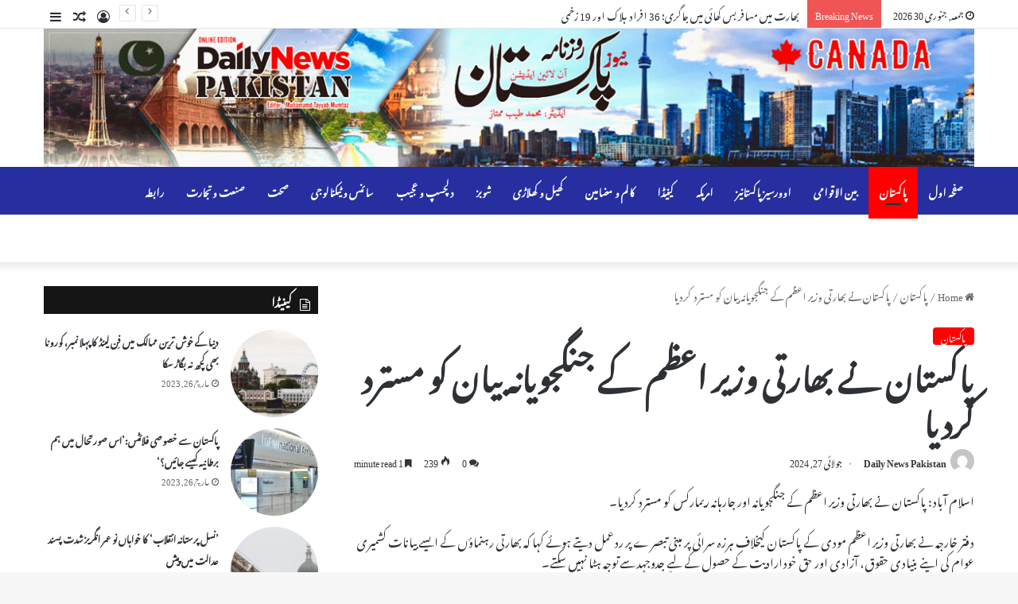

--- FILE ---
content_type: text/html; charset=UTF-8
request_url: https://dailynewspakistan.com/2024/07/27/%D9%BE%D8%A7%DA%A9%D8%B3%D8%AA%D8%A7%D9%86-%D9%86%DB%92-%D8%A8%DA%BE%D8%A7%D8%B1%D8%AA%DB%8C-%D9%88%D8%B2%DB%8C%D8%B1-%D8%A7%D8%B9%D8%B8%D9%85-%DA%A9%DB%92-%D8%AC%D9%86%DA%AF%D8%AC%D9%88%DB%8C%D8%A7/
body_size: 28243
content:
 <!DOCTYPE html>
<html dir="rtl" lang="ur" class="" data-skin="light" prefix="og: http://ogp.me/ns#">
<head>
	<meta charset="UTF-8" />
	<link rel="profile" href="https://gmpg.org/xfn/11" />
	<title>پاکستان نے بھارتی وزیر اعظم کے جنگجویانہ بیان کو مسترد کردیا &#8211; Daily News Pakistan</title>

<meta http-equiv='x-dns-prefetch-control' content='on'>
<link rel='dns-prefetch' href='//cdnjs.cloudflare.com' />
<link rel='dns-prefetch' href='//ajax.googleapis.com' />
<link rel='dns-prefetch' href='//fonts.googleapis.com' />
<link rel='dns-prefetch' href='//fonts.gstatic.com' />
<link rel='dns-prefetch' href='//s.gravatar.com' />
<link rel='dns-prefetch' href='//www.google-analytics.com' />
<meta name='robots' content='max-image-preview:large' />
<link rel='dns-prefetch' href='//www.fontstatic.com' />
<link rel="alternate" type="application/rss+xml" title="Daily News Pakistan &raquo; فیڈ" href="https://dailynewspakistan.com/feed/" />
<link rel="alternate" type="application/rss+xml" title="Daily News Pakistan &raquo; تبصروں کی فیڈ" href="https://dailynewspakistan.com/comments/feed/" />
<link rel="alternate" type="application/rss+xml" title="Daily News Pakistan &raquo; پاکستان نے بھارتی وزیر اعظم کے جنگجویانہ بیان کو مسترد کردیا تبصروں کی فیڈ" href="https://dailynewspakistan.com/2024/07/27/%d9%be%d8%a7%da%a9%d8%b3%d8%aa%d8%a7%d9%86-%d9%86%db%92-%d8%a8%da%be%d8%a7%d8%b1%d8%aa%db%8c-%d9%88%d8%b2%db%8c%d8%b1-%d8%a7%d8%b9%d8%b8%d9%85-%da%a9%db%92-%d8%ac%d9%86%da%af%d8%ac%d9%88%db%8c%d8%a7/feed/" />

		<style type="text/css">
			:root{
			
					--main-nav-background: #1f2024;
					--main-nav-secondry-background: rgba(0,0,0,0.2);
					--main-nav-primary-color: #0088ff;
					--main-nav-contrast-primary-color: #FFFFFF;
					--main-nav-text-color: #FFFFFF;
					--main-nav-secondry-text-color: rgba(225,255,255,0.5);
					--main-nav-main-border-color: rgba(255,255,255,0.07);
					--main-nav-secondry-border-color: rgba(255,255,255,0.04);
				
			}
		</style>
	<link rel="alternate" title="oEmbed (JSON)" type="application/json+oembed" href="https://dailynewspakistan.com/wp-json/oembed/1.0/embed?url=https%3A%2F%2Fdailynewspakistan.com%2F2024%2F07%2F27%2F%25d9%25be%25d8%25a7%25da%25a9%25d8%25b3%25d8%25aa%25d8%25a7%25d9%2586-%25d9%2586%25db%2592-%25d8%25a8%25da%25be%25d8%25a7%25d8%25b1%25d8%25aa%25db%258c-%25d9%2588%25d8%25b2%25db%258c%25d8%25b1-%25d8%25a7%25d8%25b9%25d8%25b8%25d9%2585-%25da%25a9%25db%2592-%25d8%25ac%25d9%2586%25da%25af%25d8%25ac%25d9%2588%25db%258c%25d8%25a7%2F" />
<link rel="alternate" title="oEmbed (XML)" type="text/xml+oembed" href="https://dailynewspakistan.com/wp-json/oembed/1.0/embed?url=https%3A%2F%2Fdailynewspakistan.com%2F2024%2F07%2F27%2F%25d9%25be%25d8%25a7%25da%25a9%25d8%25b3%25d8%25aa%25d8%25a7%25d9%2586-%25d9%2586%25db%2592-%25d8%25a8%25da%25be%25d8%25a7%25d8%25b1%25d8%25aa%25db%258c-%25d9%2588%25d8%25b2%25db%258c%25d8%25b1-%25d8%25a7%25d8%25b9%25d8%25b8%25d9%2585-%25da%25a9%25db%2592-%25d8%25ac%25d9%2586%25da%25af%25d8%25ac%25d9%2588%25db%258c%25d8%25a7%2F&#038;format=xml" />

<meta property="og:title" content="پاکستان نے بھارتی وزیر اعظم کے جنگجویانہ بیان کو مسترد کردیا - Daily News Pakistan" />
<meta property="og:type" content="article" />
<meta property="og:description" content="اسلام آباد: پاکستان نے بھارتی وزیر اعظم کے جنگجویانہ اور جارہانہ ریمارکس کو مسترد کردیا۔ دفتر خارجہ" />
<meta property="og:url" content="https://dailynewspakistan.com/2024/07/27/%d9%be%d8%a7%da%a9%d8%b3%d8%aa%d8%a7%d9%86-%d9%86%db%92-%d8%a8%da%be%d8%a7%d8%b1%d8%aa%db%8c-%d9%88%d8%b2%db%8c%d8%b1-%d8%a7%d8%b9%d8%b8%d9%85-%da%a9%db%92-%d8%ac%d9%86%da%af%d8%ac%d9%88%db%8c%d8%a7/" />
<meta property="og:site_name" content="Daily News Pakistan" />
<meta name="viewport" content="width=device-width, initial-scale=1.0" /><style id='wp-img-auto-sizes-contain-inline-css' type='text/css'>
img:is([sizes=auto i],[sizes^="auto," i]){contain-intrinsic-size:3000px 1500px}
/*# sourceURL=wp-img-auto-sizes-contain-inline-css */
</style>
<link rel='stylesheet' id='noto-urdu-css' href='https://www.fontstatic.com/f=noto-urdu?ver=6.9' type='text/css' media='all' />
<style id='wp-emoji-styles-inline-css' type='text/css'>

	img.wp-smiley, img.emoji {
		display: inline !important;
		border: none !important;
		box-shadow: none !important;
		height: 1em !important;
		width: 1em !important;
		margin: 0 0.07em !important;
		vertical-align: -0.1em !important;
		background: none !important;
		padding: 0 !important;
	}
/*# sourceURL=wp-emoji-styles-inline-css */
</style>
<link rel='stylesheet' id='tie-css-base-css' href='https://dailynewspakistan.com/wp-content/themes/jannah/assets/css/base.min.css?ver=6.1.1' type='text/css' media='all' />
<link rel='stylesheet' id='tie-css-styles-css' href='https://dailynewspakistan.com/wp-content/themes/jannah/assets/css/style.min.css?ver=6.1.1' type='text/css' media='all' />
<link rel='stylesheet' id='tie-css-widgets-css' href='https://dailynewspakistan.com/wp-content/themes/jannah/assets/css/widgets.min.css?ver=6.1.1' type='text/css' media='all' />
<link rel='stylesheet' id='tie-css-helpers-css' href='https://dailynewspakistan.com/wp-content/themes/jannah/assets/css/helpers.min.css?ver=6.1.1' type='text/css' media='all' />
<link rel='stylesheet' id='tie-fontawesome5-css' href='https://dailynewspakistan.com/wp-content/themes/jannah/assets/css/fontawesome.css?ver=6.1.1' type='text/css' media='all' />
<link rel='stylesheet' id='tie-css-ilightbox-css' href='https://dailynewspakistan.com/wp-content/themes/jannah/assets/ilightbox/dark-skin/skin.css?ver=6.1.1' type='text/css' media='all' />
<link rel='stylesheet' id='tie-css-shortcodes-css' href='https://dailynewspakistan.com/wp-content/themes/jannah/assets/css/plugins/shortcodes.min.css?ver=6.1.1' type='text/css' media='all' />
<link rel='stylesheet' id='tie-css-single-css' href='https://dailynewspakistan.com/wp-content/themes/jannah/assets/css/single.min.css?ver=6.1.1' type='text/css' media='all' />
<link rel='stylesheet' id='tie-css-print-css' href='https://dailynewspakistan.com/wp-content/themes/jannah/assets/css/print.css?ver=6.1.1' type='text/css' media='print' />
<style id='tie-css-print-inline-css' type='text/css'>
body{font-family: Noto-Urdu;}.logo-text,h1,h2,h3,h4,h5,h6,.the-subtitle{font-family: Noto-Urdu;}#main-nav .main-menu > ul > li > a{font-family: Noto-Urdu;}blockquote p{font-family: Noto-Urdu;}.post-widget-body .post-title,.timeline-widget ul li h3,.posts-list-half-posts li .post-title{font-size: 12px;line-height: 2.25;}#tie-wrapper .mag-box.wide-post-box .posts-items>li:nth-child(n) .post-title,#tie-wrapper .mag-box.big-post-left-box li:first-child .post-title,#tie-wrapper .mag-box.big-post-top-box li:first-child .post-title,#tie-wrapper .mag-box.half-box li:first-child .post-title,#tie-wrapper .mag-box.big-posts-box .posts-items>li:nth-child(n) .post-title,#tie-wrapper .mag-box.mini-posts-box .posts-items>li:nth-child(n) .post-title,#tie-wrapper .mag-box.latest-poroducts-box .products .product h2{font-size: 15px;line-height: 2;}#tie-wrapper .mag-box.big-post-left-box li:not(:first-child) .post-title,#tie-wrapper .mag-box.big-post-top-box li:not(:first-child) .post-title,#tie-wrapper .mag-box.half-box li:not(:first-child) .post-title,#tie-wrapper .mag-box.big-thumb-left-box li:not(:first-child) .post-title,#tie-wrapper .mag-box.scrolling-box .slide .post-title,#tie-wrapper .mag-box.miscellaneous-box li:not(:first-child) .post-title{font-size: 13px;line-height: 2;}:root:root{--brand-color: #ff0000;--dark-brand-color: #cd0000;--bright-color: #FFFFFF;--base-color: #2c2f34;}#reading-position-indicator{box-shadow: 0 0 10px rgba( 255,0,0,0.7);}:root:root{--brand-color: #ff0000;--dark-brand-color: #cd0000;--bright-color: #FFFFFF;--base-color: #2c2f34;}#reading-position-indicator{box-shadow: 0 0 10px rgba( 255,0,0,0.7);}#main-nav,#main-nav .menu-sub-content,#main-nav .comp-sub-menu,#main-nav .guest-btn:not(:hover),#main-nav ul.cats-vertical li a.is-active,#main-nav ul.cats-vertical li a:hover.search-in-main-nav.autocomplete-suggestions{background-color: #262ea0;}#main-nav{border-width: 0;}#theme-header #main-nav:not(.fixed-nav){bottom: 0;}#main-nav .icon-basecloud-bg:after{color: #262ea0;}.search-in-main-nav.autocomplete-suggestions{border-color: rgba(255,255,255,0.07);}.main-nav-boxed #main-nav .main-menu-wrapper{border-width: 0;}
/*# sourceURL=tie-css-print-inline-css */
</style>
<script type="text/javascript" src="https://dailynewspakistan.com/wp-includes/js/jquery/jquery.min.js?ver=3.7.1" id="jquery-core-js"></script>
<script type="text/javascript" src="https://dailynewspakistan.com/wp-includes/js/jquery/jquery-migrate.min.js?ver=3.4.1" id="jquery-migrate-js"></script>
<link rel="https://api.w.org/" href="https://dailynewspakistan.com/wp-json/" /><link rel="alternate" title="JSON" type="application/json" href="https://dailynewspakistan.com/wp-json/wp/v2/posts/2973" /><link rel="EditURI" type="application/rsd+xml" title="RSD" href="https://dailynewspakistan.com/xmlrpc.php?rsd" />
<link rel="stylesheet" href="https://dailynewspakistan.com/wp-content/themes/jannah/rtl.css" type="text/css" media="screen" /><meta name="generator" content="WordPress 6.9" />
<link rel="canonical" href="https://dailynewspakistan.com/2024/07/27/%d9%be%d8%a7%da%a9%d8%b3%d8%aa%d8%a7%d9%86-%d9%86%db%92-%d8%a8%da%be%d8%a7%d8%b1%d8%aa%db%8c-%d9%88%d8%b2%db%8c%d8%b1-%d8%a7%d8%b9%d8%b8%d9%85-%da%a9%db%92-%d8%ac%d9%86%da%af%d8%ac%d9%88%db%8c%d8%a7/" />
<link rel='shortlink' href='https://dailynewspakistan.com/?p=2973' />
 <meta name="description" content="اسلام آباد: پاکستان نے بھارتی وزیر اعظم کے جنگجویانہ اور جارہانہ ریمارکس کو مسترد کردیا۔ دفتر خارجہ نے بھارتی وزیر اعظم مودی کے پاکستان کیخلاف ہرزہ سر" /><meta http-equiv="X-UA-Compatible" content="IE=edge">
<style id='global-styles-inline-css' type='text/css'>
:root{--wp--preset--aspect-ratio--square: 1;--wp--preset--aspect-ratio--4-3: 4/3;--wp--preset--aspect-ratio--3-4: 3/4;--wp--preset--aspect-ratio--3-2: 3/2;--wp--preset--aspect-ratio--2-3: 2/3;--wp--preset--aspect-ratio--16-9: 16/9;--wp--preset--aspect-ratio--9-16: 9/16;--wp--preset--color--black: #000000;--wp--preset--color--cyan-bluish-gray: #abb8c3;--wp--preset--color--white: #ffffff;--wp--preset--color--pale-pink: #f78da7;--wp--preset--color--vivid-red: #cf2e2e;--wp--preset--color--luminous-vivid-orange: #ff6900;--wp--preset--color--luminous-vivid-amber: #fcb900;--wp--preset--color--light-green-cyan: #7bdcb5;--wp--preset--color--vivid-green-cyan: #00d084;--wp--preset--color--pale-cyan-blue: #8ed1fc;--wp--preset--color--vivid-cyan-blue: #0693e3;--wp--preset--color--vivid-purple: #9b51e0;--wp--preset--gradient--vivid-cyan-blue-to-vivid-purple: linear-gradient(135deg,rgb(6,147,227) 0%,rgb(155,81,224) 100%);--wp--preset--gradient--light-green-cyan-to-vivid-green-cyan: linear-gradient(135deg,rgb(122,220,180) 0%,rgb(0,208,130) 100%);--wp--preset--gradient--luminous-vivid-amber-to-luminous-vivid-orange: linear-gradient(135deg,rgb(252,185,0) 0%,rgb(255,105,0) 100%);--wp--preset--gradient--luminous-vivid-orange-to-vivid-red: linear-gradient(135deg,rgb(255,105,0) 0%,rgb(207,46,46) 100%);--wp--preset--gradient--very-light-gray-to-cyan-bluish-gray: linear-gradient(135deg,rgb(238,238,238) 0%,rgb(169,184,195) 100%);--wp--preset--gradient--cool-to-warm-spectrum: linear-gradient(135deg,rgb(74,234,220) 0%,rgb(151,120,209) 20%,rgb(207,42,186) 40%,rgb(238,44,130) 60%,rgb(251,105,98) 80%,rgb(254,248,76) 100%);--wp--preset--gradient--blush-light-purple: linear-gradient(135deg,rgb(255,206,236) 0%,rgb(152,150,240) 100%);--wp--preset--gradient--blush-bordeaux: linear-gradient(135deg,rgb(254,205,165) 0%,rgb(254,45,45) 50%,rgb(107,0,62) 100%);--wp--preset--gradient--luminous-dusk: linear-gradient(135deg,rgb(255,203,112) 0%,rgb(199,81,192) 50%,rgb(65,88,208) 100%);--wp--preset--gradient--pale-ocean: linear-gradient(135deg,rgb(255,245,203) 0%,rgb(182,227,212) 50%,rgb(51,167,181) 100%);--wp--preset--gradient--electric-grass: linear-gradient(135deg,rgb(202,248,128) 0%,rgb(113,206,126) 100%);--wp--preset--gradient--midnight: linear-gradient(135deg,rgb(2,3,129) 0%,rgb(40,116,252) 100%);--wp--preset--font-size--small: 13px;--wp--preset--font-size--medium: 20px;--wp--preset--font-size--large: 36px;--wp--preset--font-size--x-large: 42px;--wp--preset--spacing--20: 0.44rem;--wp--preset--spacing--30: 0.67rem;--wp--preset--spacing--40: 1rem;--wp--preset--spacing--50: 1.5rem;--wp--preset--spacing--60: 2.25rem;--wp--preset--spacing--70: 3.38rem;--wp--preset--spacing--80: 5.06rem;--wp--preset--shadow--natural: 6px 6px 9px rgba(0, 0, 0, 0.2);--wp--preset--shadow--deep: 12px 12px 50px rgba(0, 0, 0, 0.4);--wp--preset--shadow--sharp: 6px 6px 0px rgba(0, 0, 0, 0.2);--wp--preset--shadow--outlined: 6px 6px 0px -3px rgb(255, 255, 255), 6px 6px rgb(0, 0, 0);--wp--preset--shadow--crisp: 6px 6px 0px rgb(0, 0, 0);}:where(.is-layout-flex){gap: 0.5em;}:where(.is-layout-grid){gap: 0.5em;}body .is-layout-flex{display: flex;}.is-layout-flex{flex-wrap: wrap;align-items: center;}.is-layout-flex > :is(*, div){margin: 0;}body .is-layout-grid{display: grid;}.is-layout-grid > :is(*, div){margin: 0;}:where(.wp-block-columns.is-layout-flex){gap: 2em;}:where(.wp-block-columns.is-layout-grid){gap: 2em;}:where(.wp-block-post-template.is-layout-flex){gap: 1.25em;}:where(.wp-block-post-template.is-layout-grid){gap: 1.25em;}.has-black-color{color: var(--wp--preset--color--black) !important;}.has-cyan-bluish-gray-color{color: var(--wp--preset--color--cyan-bluish-gray) !important;}.has-white-color{color: var(--wp--preset--color--white) !important;}.has-pale-pink-color{color: var(--wp--preset--color--pale-pink) !important;}.has-vivid-red-color{color: var(--wp--preset--color--vivid-red) !important;}.has-luminous-vivid-orange-color{color: var(--wp--preset--color--luminous-vivid-orange) !important;}.has-luminous-vivid-amber-color{color: var(--wp--preset--color--luminous-vivid-amber) !important;}.has-light-green-cyan-color{color: var(--wp--preset--color--light-green-cyan) !important;}.has-vivid-green-cyan-color{color: var(--wp--preset--color--vivid-green-cyan) !important;}.has-pale-cyan-blue-color{color: var(--wp--preset--color--pale-cyan-blue) !important;}.has-vivid-cyan-blue-color{color: var(--wp--preset--color--vivid-cyan-blue) !important;}.has-vivid-purple-color{color: var(--wp--preset--color--vivid-purple) !important;}.has-black-background-color{background-color: var(--wp--preset--color--black) !important;}.has-cyan-bluish-gray-background-color{background-color: var(--wp--preset--color--cyan-bluish-gray) !important;}.has-white-background-color{background-color: var(--wp--preset--color--white) !important;}.has-pale-pink-background-color{background-color: var(--wp--preset--color--pale-pink) !important;}.has-vivid-red-background-color{background-color: var(--wp--preset--color--vivid-red) !important;}.has-luminous-vivid-orange-background-color{background-color: var(--wp--preset--color--luminous-vivid-orange) !important;}.has-luminous-vivid-amber-background-color{background-color: var(--wp--preset--color--luminous-vivid-amber) !important;}.has-light-green-cyan-background-color{background-color: var(--wp--preset--color--light-green-cyan) !important;}.has-vivid-green-cyan-background-color{background-color: var(--wp--preset--color--vivid-green-cyan) !important;}.has-pale-cyan-blue-background-color{background-color: var(--wp--preset--color--pale-cyan-blue) !important;}.has-vivid-cyan-blue-background-color{background-color: var(--wp--preset--color--vivid-cyan-blue) !important;}.has-vivid-purple-background-color{background-color: var(--wp--preset--color--vivid-purple) !important;}.has-black-border-color{border-color: var(--wp--preset--color--black) !important;}.has-cyan-bluish-gray-border-color{border-color: var(--wp--preset--color--cyan-bluish-gray) !important;}.has-white-border-color{border-color: var(--wp--preset--color--white) !important;}.has-pale-pink-border-color{border-color: var(--wp--preset--color--pale-pink) !important;}.has-vivid-red-border-color{border-color: var(--wp--preset--color--vivid-red) !important;}.has-luminous-vivid-orange-border-color{border-color: var(--wp--preset--color--luminous-vivid-orange) !important;}.has-luminous-vivid-amber-border-color{border-color: var(--wp--preset--color--luminous-vivid-amber) !important;}.has-light-green-cyan-border-color{border-color: var(--wp--preset--color--light-green-cyan) !important;}.has-vivid-green-cyan-border-color{border-color: var(--wp--preset--color--vivid-green-cyan) !important;}.has-pale-cyan-blue-border-color{border-color: var(--wp--preset--color--pale-cyan-blue) !important;}.has-vivid-cyan-blue-border-color{border-color: var(--wp--preset--color--vivid-cyan-blue) !important;}.has-vivid-purple-border-color{border-color: var(--wp--preset--color--vivid-purple) !important;}.has-vivid-cyan-blue-to-vivid-purple-gradient-background{background: var(--wp--preset--gradient--vivid-cyan-blue-to-vivid-purple) !important;}.has-light-green-cyan-to-vivid-green-cyan-gradient-background{background: var(--wp--preset--gradient--light-green-cyan-to-vivid-green-cyan) !important;}.has-luminous-vivid-amber-to-luminous-vivid-orange-gradient-background{background: var(--wp--preset--gradient--luminous-vivid-amber-to-luminous-vivid-orange) !important;}.has-luminous-vivid-orange-to-vivid-red-gradient-background{background: var(--wp--preset--gradient--luminous-vivid-orange-to-vivid-red) !important;}.has-very-light-gray-to-cyan-bluish-gray-gradient-background{background: var(--wp--preset--gradient--very-light-gray-to-cyan-bluish-gray) !important;}.has-cool-to-warm-spectrum-gradient-background{background: var(--wp--preset--gradient--cool-to-warm-spectrum) !important;}.has-blush-light-purple-gradient-background{background: var(--wp--preset--gradient--blush-light-purple) !important;}.has-blush-bordeaux-gradient-background{background: var(--wp--preset--gradient--blush-bordeaux) !important;}.has-luminous-dusk-gradient-background{background: var(--wp--preset--gradient--luminous-dusk) !important;}.has-pale-ocean-gradient-background{background: var(--wp--preset--gradient--pale-ocean) !important;}.has-electric-grass-gradient-background{background: var(--wp--preset--gradient--electric-grass) !important;}.has-midnight-gradient-background{background: var(--wp--preset--gradient--midnight) !important;}.has-small-font-size{font-size: var(--wp--preset--font-size--small) !important;}.has-medium-font-size{font-size: var(--wp--preset--font-size--medium) !important;}.has-large-font-size{font-size: var(--wp--preset--font-size--large) !important;}.has-x-large-font-size{font-size: var(--wp--preset--font-size--x-large) !important;}
/*# sourceURL=global-styles-inline-css */
</style>
</head>

<body id="tie-body" class="rtl wp-singular post-template-default single single-post postid-2973 single-format-standard wp-theme-jannah tie-no-js wrapper-has-shadow block-head-7 magazine2 is-thumb-overlay-disabled is-desktop is-header-layout-3 sidebar-left has-sidebar post-layout-1 narrow-title-narrow-media is-standard-format has-mobile-share">



<div class="background-overlay">

	<div id="tie-container" class="site tie-container">

		
		<div id="tie-wrapper">

			
<header id="theme-header" class="theme-header header-layout-3 main-nav-dark main-nav-default-dark main-nav-below no-stream-item top-nav-active top-nav-light top-nav-default-light top-nav-above has-shadow has-normal-width-logo mobile-header-default">
	
<nav id="top-nav"  class="has-date-breaking-components top-nav header-nav has-breaking-news" aria-label="Secondary Navigation">
	<div class="container">
		<div class="topbar-wrapper">

			
					<div class="topbar-today-date tie-icon">
						جمعہ, جنوری 30 2026					</div>
					
			<div class="tie-alignleft">
				
<div class="breaking controls-is-active">

	<span class="breaking-title">
		<span class="tie-icon-bolt breaking-icon" aria-hidden="true"></span>
		<span class="breaking-title-text">Breaking News</span>
	</span>

	<ul id="breaking-news-in-header" class="breaking-news" data-type="reveal" data-arrows="true">

		
							<li class="news-item">
								<a href="https://dailynewspakistan.com/2024/11/04/%d8%a8%da%be%d8%a7%d8%b1%d8%aa-%d9%85%db%8c%da%ba-%d9%85%d8%b3%d8%a7%d9%81%d8%b1-%d8%a8%d8%b3-%da%a9%da%be%d8%a7%d8%a6%db%8c-%d9%85%db%8c%da%ba-%d8%ac%d8%a7%da%af%d8%b1%db%8c%d8%9b-36-%d8%a7%d9%81/">بھارت میں مسافر بس کھائی میں جاگری؛ 36 افراد ہلاک اور 19 زخمی</a>
							</li>

							
							<li class="news-item">
								<a href="https://dailynewspakistan.com/2024/11/04/%d8%a8%da%be%d8%a7%d8%b1%d8%aa-%da%a9%db%8c%d9%86%db%8c%da%88%d8%a7-%da%a9%db%92-%d8%b3%d8%a7%d8%a6%d8%a8%d8%b1-%d8%ae%d8%b7%d8%b1%db%92-%da%a9%db%8c-%d9%81%db%81%d8%b1%d8%b3%d8%aa-%d9%85%db%8c%da%ba/">بھارت کینیڈا کے سائبر خطرے کی فہرست میں شامل</a>
							</li>

							
							<li class="news-item">
								<a href="https://dailynewspakistan.com/2024/11/04/%d8%a8%db%8c%d9%86-%d8%a7%d9%84%d8%a7%d9%82%d9%88%d8%a7%d9%85%db%8c-%d8%af%d8%a8%d8%a7%d8%a4-%d9%85%d8%b3%d8%aa%d8%b1%d8%af%d8%9b-%d8%a7%db%8c%d8%b1%d8%a7%d9%86-%d9%85%db%8c%da%ba-%d9%82%d8%aa%d9%84/">بین الاقوامی دباؤ مسترد؛ ایران میں قتل کے مجرم یہودی باشندے کو پھانسی</a>
							</li>

							
							<li class="news-item">
								<a href="https://dailynewspakistan.com/2024/11/04/%d8%a7%db%8c%d8%b1%d8%a7%d9%86-%d9%85%db%8c%da%ba-%d9%85%d9%84%d9%b9%d8%b1%db%8c-%db%81%db%8c%d9%84%db%8c-%da%a9%d8%a7%d9%be%d9%b9%d8%b1-%da%af%d8%b1-%da%a9%d8%b1-%d8%aa%d8%a8%d8%a7%db%81%d8%9b-%d9%be/">ایران میں ملٹری ہیلی کاپٹر گر کر تباہ؛ پاسداران انقلاب کے اہم کمانڈر پائلٹ سمیت جاں بحق</a>
							</li>

							
							<li class="news-item">
								<a href="https://dailynewspakistan.com/2024/11/04/%d8%a2%d8%ae%d8%b1%db%8c-%d8%af%d9%85-%d8%aa%da%a9-%d8%a7%d8%b3%d8%b1%d8%a7%d8%a6%db%8c%d9%84%db%8c-%d9%81%d9%88%d8%ac-%da%a9%db%92-%d8%b3%d8%a7%d9%85%d9%86%db%92-%da%88%d9%b9%db%92-%d8%b1%db%81%d9%86/">آخری دم تک اسرائیلی فوج کے سامنے ڈٹے رہنے والے سنوار 3 دن سے بھوکے تھے، پوسٹ مارٹم</a>
							</li>

							
							<li class="news-item">
								<a href="https://dailynewspakistan.com/2024/11/04/%db%81%d9%85%d8%a7%d8%b1%db%92-%d9%84%db%8c%db%92-%d8%b3%d8%a8-%d8%b3%db%92-%d8%a8%da%91%d8%a7-%da%86%db%8c%d9%84%d9%86%d8%ac-%da%a9%d8%b1%d8%b3%d9%b9%d9%84-%d8%a7%d9%88%d8%b1-%d8%a2%d8%a6%d8%b3/">ہمارے لیے سب سے بڑا چیلنج کرسٹل اور آئس کا نشہ ہے، شرجیل میمن</a>
							</li>

							
							<li class="news-item">
								<a href="https://dailynewspakistan.com/2024/11/04/%d9%85%db%8c%d8%a6%d8%b1-%da%a9%d8%b1%d8%a7%da%86%db%8c-%da%a9%db%92-%d8%a8%d8%b1%d8%a7%db%81-%d8%b1%d8%a7%d8%b3%d8%aa-%d8%a7%d9%86%d8%aa%d8%ae%d8%a7%d8%a8-%da%a9%db%8c%d8%ae%d9%84%d8%a7%d9%81-%d8%ad/">میئر کراچی کے براہ راست انتخاب کیخلاف حافظ نعیم و دیگر کی درخواستیں مسترد</a>
							</li>

							
							<li class="news-item">
								<a href="https://dailynewspakistan.com/2024/11/04/%d8%b9%d9%85%d8%b1%d8%a7%d9%86-%d8%ae%d8%a7%d9%86-%d9%be%d8%b1-%d8%b0%db%81%d9%86%db%8c-%d9%b9%d8%a7%d8%b1%da%86%d8%b1-%da%a9%db%8c%d8%a7-%d8%ac%d8%a7%d8%b1%db%81%d8%a7-%db%81%db%92%d8%8c-%d8%b9%d9%84/">عمران خان پر ذہنی ٹارچر کیا جارہا ہے، علیمہ خان</a>
							</li>

							
							<li class="news-item">
								<a href="https://dailynewspakistan.com/2024/11/04/%d9%be%db%8c-%d8%a2%d8%a6%db%8c-%d8%a7%db%92-%da%a9%d9%88-%d8%ae%d8%b1%db%8c%d8%af%d9%86%db%92-%da%a9%db%92-%d9%84%db%8c%db%92-%db%81%d8%b1-%d8%ad%d8%af-%d8%aa%da%a9-%d8%ac%d8%a7%d8%a6%db%8c%da%ba/">پی آئی اے کو خریدنے کے لیے ہر حد تک جائیں گے، وزیراعلیٰ کے پی</a>
							</li>

							
							<li class="news-item">
								<a href="https://dailynewspakistan.com/2024/11/04/%d8%b9%d9%85%d8%b1%d8%a7%d9%86-%d8%ae%d8%a7%d9%86-%d8%a7%d9%88%d8%b1-%d8%a8%d8%b4%d8%b1%db%8c%d9%b0-%d8%a8%db%8c-%d8%a8%db%8c-%da%a9%db%8c-7-%d9%85%d9%82%d8%af%d9%85%d8%a7%d8%aa-%d9%85%db%8c%da%ba/">عمران خان اور بشریٰ بی بی کی 7 مقدمات میں ضمانتوں کی درخواستوں  پر فیصلہ محفوظ</a>
							</li>

							
	</ul>
</div><!-- #breaking /-->
			</div><!-- .tie-alignleft /-->

			<div class="tie-alignright">
				<ul class="components">	<li class="side-aside-nav-icon menu-item custom-menu-link">
		<a href="#">
			<span class="tie-icon-navicon" aria-hidden="true"></span>
			<span class="screen-reader-text">Sidebar</span>
		</a>
	</li>
		<li class="random-post-icon menu-item custom-menu-link">
		<a href="/2024/07/27/%D9%BE%D8%A7%DA%A9%D8%B3%D8%AA%D8%A7%D9%86-%D9%86%DB%92-%D8%A8%DA%BE%D8%A7%D8%B1%D8%AA%DB%8C-%D9%88%D8%B2%DB%8C%D8%B1-%D8%A7%D8%B9%D8%B8%D9%85-%DA%A9%DB%92-%D8%AC%D9%86%DA%AF%D8%AC%D9%88%DB%8C%D8%A7/?random-post=1" class="random-post" title="Random Article" rel="nofollow">
			<span class="tie-icon-random" aria-hidden="true"></span>
			<span class="screen-reader-text">Random Article</span>
		</a>
	</li>
	
	
		<li class=" popup-login-icon menu-item custom-menu-link">
			<a href="#" class="lgoin-btn tie-popup-trigger">
				<span class="tie-icon-author" aria-hidden="true"></span>
				<span class="screen-reader-text">Log In</span>			</a>
		</li>

			</ul><!-- Components -->			</div><!-- .tie-alignright /-->

		</div><!-- .topbar-wrapper /-->
	</div><!-- .container /-->
</nav><!-- #top-nav /-->

<div class="container header-container">
	<div class="tie-row logo-row">

		
		<div class="logo-wrapper">
			<div class="tie-col-md-4 logo-container clearfix">
				<div id="mobile-header-components-area_1" class="mobile-header-components"><ul class="components"><li class="mobile-component_menu custom-menu-link"><a href="#" id="mobile-menu-icon" class=""><span class="tie-mobile-menu-icon nav-icon is-layout-1"></span><span class="screen-reader-text">Menu</span></a></li></ul></div>
		<div id="logo" class="image-logo" style="margin-top: -1px; margin-bottom: -1px;">

			
			<a title="Daily News Pakistan" href="https://dailynewspakistan.com/">
				
				<picture class="tie-logo-default tie-logo-picture">
					
					<source class="tie-logo-source-default tie-logo-source" srcset="https://dailynewspakistan.com/wp-content/uploads/2023/03/Daily-News-Pakistan.jpeg">
					<img class="tie-logo-img-default tie-logo-img" src="https://dailynewspakistan.com/wp-content/uploads/2023/03/Daily-News-Pakistan.jpeg" alt="Daily News Pakistan" width="1200" height="180" style="max-height:180px; width: auto;" />
				</picture>
						</a>

			
		</div><!-- #logo /-->

		<div id="mobile-header-components-area_2" class="mobile-header-components"><ul class="components"><li class="mobile-component_search custom-menu-link">
				<a href="#" class="tie-search-trigger-mobile">
					<span class="tie-icon-search tie-search-icon" aria-hidden="true"></span>
					<span class="screen-reader-text">Search for</span>
				</a>
			</li></ul></div>			</div><!-- .tie-col /-->
		</div><!-- .logo-wrapper /-->

		
	</div><!-- .tie-row /-->
</div><!-- .container /-->

<div class="main-nav-wrapper">
	<nav id="main-nav"  class="main-nav header-nav"  aria-label="Primary Navigation">
		<div class="container">

			<div class="main-menu-wrapper">

				
				<div id="menu-components-wrap">

					


					<div class="main-menu main-menu-wrap tie-alignleft">
						<div id="main-nav-menu" class="main-menu header-menu"><ul id="menu-%d8%b3%d8%b1-%d9%81%db%81%d8%b1%d8%b3%d8%aa" class="menu"><li id="menu-item-37" class="menu-item menu-item-type-post_type menu-item-object-page menu-item-home menu-item-37"><a href="https://dailynewspakistan.com/">صفحہ اول</a></li>
<li id="menu-item-42" class="menu-item menu-item-type-taxonomy menu-item-object-category current-post-ancestor current-menu-parent current-post-parent menu-item-42 tie-current-menu"><a href="https://dailynewspakistan.com/category/%d9%be%d8%a7%da%a9%d8%b3%d8%aa%d8%a7%d9%86/">پاکستان</a></li>
<li id="menu-item-41" class="menu-item menu-item-type-taxonomy menu-item-object-category menu-item-41"><a href="https://dailynewspakistan.com/category/%d8%a8%db%8c%d9%86-%d8%a7%d9%84%d8%a7%d9%82%d9%88%d8%a7%d9%85%db%8c/">بین الاقوامی</a></li>
<li id="menu-item-325" class="menu-item menu-item-type-taxonomy menu-item-object-category menu-item-325"><a href="https://dailynewspakistan.com/category/%d8%a7%d9%88%d9%88%d8%b1%d8%b3%db%8c%d8%b2-%d9%be%d8%a7%da%a9%d8%b3%d8%aa%d8%a7%d9%86%db%8c%d8%b2/">اوورسیز پاکستانیز</a></li>
<li id="menu-item-40" class="menu-item menu-item-type-taxonomy menu-item-object-category menu-item-40"><a href="https://dailynewspakistan.com/category/%d8%a7%d9%85%d8%b1%db%8c%da%a9%db%81/">امریکہ</a></li>
<li id="menu-item-50" class="menu-item menu-item-type-taxonomy menu-item-object-category menu-item-50"><a href="https://dailynewspakistan.com/category/%da%a9%db%8c%d9%86%db%8c%da%88%d8%a7/">کینیڈا</a></li>
<li id="menu-item-48" class="menu-item menu-item-type-taxonomy menu-item-object-category menu-item-48"><a href="https://dailynewspakistan.com/category/%da%a9%d8%a7%d9%84%d9%85-%d9%88-%d9%85%d8%b6%d8%a7%d9%85%db%8c%d9%86/">کالم و مضامین</a></li>
<li id="menu-item-49" class="menu-item menu-item-type-taxonomy menu-item-object-category menu-item-49"><a href="https://dailynewspakistan.com/category/%da%a9%da%be%db%8c%d9%84-%d9%88-%da%a9%da%be%d9%84%d8%a7%da%91%db%8c/">کھیل و کھلاڑی</a></li>
<li id="menu-item-45" class="menu-item menu-item-type-taxonomy menu-item-object-category menu-item-45"><a href="https://dailynewspakistan.com/category/%d8%b4%d9%88%d8%a8%d8%b2/">شوبز</a></li>
<li id="menu-item-43" class="menu-item menu-item-type-taxonomy menu-item-object-category menu-item-43"><a href="https://dailynewspakistan.com/category/%d8%af%d9%84%da%86%d8%b3%d9%be-%d9%88-%d8%b9%d8%ac%db%8c%d8%a8/">دلچسپ و عجیب</a></li>
<li id="menu-item-44" class="menu-item menu-item-type-taxonomy menu-item-object-category menu-item-44"><a href="https://dailynewspakistan.com/category/%d8%b3%d8%a7%d8%a6%d9%86%d8%b3-%d9%88-%d9%b9%db%8c%da%a9%d9%86%d8%a7%d9%84%d9%88%d8%ac%db%8c/">سائنس و ٹیکنالوجی</a></li>
<li id="menu-item-46" class="menu-item menu-item-type-taxonomy menu-item-object-category menu-item-46"><a href="https://dailynewspakistan.com/category/%d8%b5%d8%ad%d8%aa/">صحت</a></li>
<li id="menu-item-47" class="menu-item menu-item-type-taxonomy menu-item-object-category menu-item-47"><a href="https://dailynewspakistan.com/category/%d8%b5%d9%86%d8%b9%d8%aa-%d9%88-%d8%aa%d8%ac%d8%a7%d8%b1%d8%aa/">صنعت و تجارت</a></li>
<li id="menu-item-38" class="menu-item menu-item-type-post_type menu-item-object-page menu-item-38"><a href="https://dailynewspakistan.com/%d8%b1%d8%a7%d8%a8%d8%b7%db%81/">رابطہ</a></li>
</ul></div>					</div><!-- .main-menu.tie-alignleft /-->

					
				</div><!-- #menu-components-wrap /-->
			</div><!-- .main-menu-wrapper /-->
		</div><!-- .container /-->

			</nav><!-- #main-nav /-->
</div><!-- .main-nav-wrapper /-->

</header>

<div id="content" class="site-content container"><div id="main-content-row" class="tie-row main-content-row">

<div class="main-content tie-col-md-8 tie-col-xs-12" role="main">

	
	<article id="the-post" class="container-wrapper post-content tie-standard">

		
<header class="entry-header-outer">

	<nav id="breadcrumb"><a href="https://dailynewspakistan.com/"><span class="tie-icon-home" aria-hidden="true"></span> Home</a><em class="delimiter">/</em><a href="https://dailynewspakistan.com/category/%d9%be%d8%a7%da%a9%d8%b3%d8%aa%d8%a7%d9%86/">پاکستان</a><em class="delimiter">/</em><span class="current">پاکستان نے بھارتی وزیر اعظم کے جنگجویانہ بیان کو مسترد کردیا</span></nav><script type="application/ld+json">{"@context":"http:\/\/schema.org","@type":"BreadcrumbList","@id":"#Breadcrumb","itemListElement":[{"@type":"ListItem","position":1,"item":{"name":"Home","@id":"https:\/\/dailynewspakistan.com\/"}},{"@type":"ListItem","position":2,"item":{"name":"\u067e\u0627\u06a9\u0633\u062a\u0627\u0646","@id":"https:\/\/dailynewspakistan.com\/category\/%d9%be%d8%a7%da%a9%d8%b3%d8%aa%d8%a7%d9%86\/"}}]}</script>
	<div class="entry-header">

		<span class="post-cat-wrap"><a class="post-cat tie-cat-1" href="https://dailynewspakistan.com/category/%d9%be%d8%a7%da%a9%d8%b3%d8%aa%d8%a7%d9%86/">پاکستان</a></span>
		<h1 class="post-title entry-title">
			پاکستان نے بھارتی وزیر اعظم کے جنگجویانہ بیان کو مسترد کردیا		</h1>

		<div class="single-post-meta post-meta clearfix"><span class="author-meta single-author with-avatars"><span class="meta-item meta-author-wrapper meta-author-1">
						<span class="meta-author-avatar">
							<a href="https://dailynewspakistan.com/author/daily-news-pakistan/"><img alt='Photo of Daily News Pakistan' src='https://secure.gravatar.com/avatar/4d25bc0aecab93d5bf9d538b966f847695b2562003577bb33461d6f9e413e732?s=140&#038;d=mm&#038;r=g' srcset='https://secure.gravatar.com/avatar/4d25bc0aecab93d5bf9d538b966f847695b2562003577bb33461d6f9e413e732?s=280&#038;d=mm&#038;r=g 2x' class='avatar avatar-140 photo' height='140' width='140' decoding='async'/></a>
						</span>
					<span class="meta-author"><a href="https://dailynewspakistan.com/author/daily-news-pakistan/" class="author-name tie-icon" title="Daily News Pakistan">Daily News Pakistan</a></span></span></span><span class="date meta-item tie-icon">جولائی 27, 2024</span><div class="tie-alignright"><span class="meta-comment tie-icon meta-item fa-before">0</span><span class="meta-views meta-item "><span class="tie-icon-fire" aria-hidden="true"></span> 239 </span><span class="meta-reading-time meta-item"><span class="tie-icon-bookmark" aria-hidden="true"></span> 1 minute read</span> </div></div><!-- .post-meta -->	</div><!-- .entry-header /-->

	
	
</header><!-- .entry-header-outer /-->


		<div class="entry-content entry clearfix">

			
			<p>اسلام آباد: پاکستان نے بھارتی وزیر اعظم کے جنگجویانہ اور جارہانہ ریمارکس کو مسترد کردیا۔</p>
<p>دفتر خارجہ نے بھارتی وزیر اعظم مودی کے پاکستان کیخلاف ہرزہ سرائی پر مبنی تبصرے پر ردعمل دیتے ہوئے کہا کہ بھارتی رہنماؤں کے ایسے بیانات کشمیری عوام کی اپنے بنیادی حقوق، آزادی اور حق خودارادیت کے حصول کے لیے جدوجہد سے توجہ ہٹا نہیں سکتے۔</p>
<p>دفتر خارجہ کی ترجمان نے کہا کہ دہشت گردی کے الزامات لگانے کی بجائے بھارت کو غیر ملکی علاقوں میں قتل، بغاوت اور دہشت گردی کی اپنی مہم پر غور کرنا چاہیے۔ ترجمان نے مزید کہا کہ پاکستان کسی بھی جارحیت کے خلاف اپنی خودمختاری کی حفاظت کرنے کے اپنے ارادے اور صلاحیت میں پرعزم ہے، جیسا کہ فروری 2019 میں بھارت کی مداخلت کے خلاف اس کے سخت ردعمل کی مثال ہے۔</p>
<p>&nbsp;</p>

			
		</div><!-- .entry-content /-->

				<div id="post-extra-info">
			<div class="theiaStickySidebar">
				<div class="single-post-meta post-meta clearfix"><span class="author-meta single-author with-avatars"><span class="meta-item meta-author-wrapper meta-author-1">
						<span class="meta-author-avatar">
							<a href="https://dailynewspakistan.com/author/daily-news-pakistan/"><img alt='Photo of Daily News Pakistan' src='https://secure.gravatar.com/avatar/4d25bc0aecab93d5bf9d538b966f847695b2562003577bb33461d6f9e413e732?s=140&#038;d=mm&#038;r=g' srcset='https://secure.gravatar.com/avatar/4d25bc0aecab93d5bf9d538b966f847695b2562003577bb33461d6f9e413e732?s=280&#038;d=mm&#038;r=g 2x' class='avatar avatar-140 photo' height='140' width='140' decoding='async'/></a>
						</span>
					<span class="meta-author"><a href="https://dailynewspakistan.com/author/daily-news-pakistan/" class="author-name tie-icon" title="Daily News Pakistan">Daily News Pakistan</a></span></span></span><span class="date meta-item tie-icon">جولائی 27, 2024</span><div class="tie-alignright"><span class="meta-comment tie-icon meta-item fa-before">0</span><span class="meta-views meta-item "><span class="tie-icon-fire" aria-hidden="true"></span> 239 </span><span class="meta-reading-time meta-item"><span class="tie-icon-bookmark" aria-hidden="true"></span> 1 minute read</span> </div></div><!-- .post-meta -->			</div>
		</div>

		<div class="clearfix"></div>
		<script id="tie-schema-json" type="application/ld+json">{"@context":"http:\/\/schema.org","@type":"Article","dateCreated":"2024-07-27T09:43:03+00:00","datePublished":"2024-07-27T09:43:03+00:00","dateModified":"2024-07-27T09:43:03+00:00","headline":"\u067e\u0627\u06a9\u0633\u062a\u0627\u0646 \u0646\u06d2 \u0628\u06be\u0627\u0631\u062a\u06cc \u0648\u0632\u06cc\u0631 \u0627\u0639\u0638\u0645 \u06a9\u06d2 \u062c\u0646\u06af\u062c\u0648\u06cc\u0627\u0646\u06c1 \u0628\u06cc\u0627\u0646 \u06a9\u0648 \u0645\u0633\u062a\u0631\u062f \u06a9\u0631\u062f\u06cc\u0627","name":"\u067e\u0627\u06a9\u0633\u062a\u0627\u0646 \u0646\u06d2 \u0628\u06be\u0627\u0631\u062a\u06cc \u0648\u0632\u06cc\u0631 \u0627\u0639\u0638\u0645 \u06a9\u06d2 \u062c\u0646\u06af\u062c\u0648\u06cc\u0627\u0646\u06c1 \u0628\u06cc\u0627\u0646 \u06a9\u0648 \u0645\u0633\u062a\u0631\u062f \u06a9\u0631\u062f\u06cc\u0627","keywords":[],"url":"https:\/\/dailynewspakistan.com\/2024\/07\/27\/%d9%be%d8%a7%da%a9%d8%b3%d8%aa%d8%a7%d9%86-%d9%86%db%92-%d8%a8%da%be%d8%a7%d8%b1%d8%aa%db%8c-%d9%88%d8%b2%db%8c%d8%b1-%d8%a7%d8%b9%d8%b8%d9%85-%da%a9%db%92-%d8%ac%d9%86%da%af%d8%ac%d9%88%db%8c%d8%a7\/","description":"\u0627\u0633\u0644\u0627\u0645 \u0622\u0628\u0627\u062f:\u00a0\u067e\u0627\u06a9\u0633\u062a\u0627\u0646 \u0646\u06d2 \u0628\u06be\u0627\u0631\u062a\u06cc \u0648\u0632\u06cc\u0631 \u0627\u0639\u0638\u0645 \u06a9\u06d2 \u062c\u0646\u06af\u062c\u0648\u06cc\u0627\u0646\u06c1 \u0627\u0648\u0631 \u062c\u0627\u0631\u06c1\u0627\u0646\u06c1 \u0631\u06cc\u0645\u0627\u0631\u06a9\u0633 \u06a9\u0648 \u0645\u0633\u062a\u0631\u062f \u06a9\u0631\u062f\u06cc\u0627\u06d4 \u062f\u0641\u062a\u0631 \u062e\u0627\u0631\u062c\u06c1 \u0646\u06d2 \u0628\u06be\u0627\u0631\u062a\u06cc \u0648\u0632\u06cc\u0631 \u0627\u0639\u0638\u0645 \u0645\u0648\u062f\u06cc \u06a9\u06d2 \u067e\u0627\u06a9\u0633\u062a\u0627\u0646 \u06a9\u06cc\u062e\u0644\u0627\u0641 \u06c1\u0631\u0632\u06c1 \u0633\u0631\u0627\u0626\u06cc \u067e\u0631 \u0645\u0628\u0646\u06cc \u062a\u0628\u0635\u0631\u06d2 \u067e\u0631 \u0631\u062f\u0639\u0645\u0644 \u062f\u06cc\u062a\u06d2 \u06c1\u0648\u0626\u06d2 \u06a9\u06c1\u0627 \u06a9\u06c1\u00a0\u0628\u06be\u0627\u0631\u062a\u06cc","copyrightYear":"2024","articleSection":"\u067e\u0627\u06a9\u0633\u062a\u0627\u0646","articleBody":"\u0627\u0633\u0644\u0627\u0645 \u0622\u0628\u0627\u062f:\u00a0\u067e\u0627\u06a9\u0633\u062a\u0627\u0646 \u0646\u06d2 \u0628\u06be\u0627\u0631\u062a\u06cc \u0648\u0632\u06cc\u0631 \u0627\u0639\u0638\u0645 \u06a9\u06d2 \u062c\u0646\u06af\u062c\u0648\u06cc\u0627\u0646\u06c1 \u0627\u0648\u0631 \u062c\u0627\u0631\u06c1\u0627\u0646\u06c1 \u0631\u06cc\u0645\u0627\u0631\u06a9\u0633 \u06a9\u0648 \u0645\u0633\u062a\u0631\u062f \u06a9\u0631\u062f\u06cc\u0627\u06d4\r\n\r\n\u062f\u0641\u062a\u0631 \u062e\u0627\u0631\u062c\u06c1 \u0646\u06d2 \u0628\u06be\u0627\u0631\u062a\u06cc \u0648\u0632\u06cc\u0631 \u0627\u0639\u0638\u0645 \u0645\u0648\u062f\u06cc \u06a9\u06d2 \u067e\u0627\u06a9\u0633\u062a\u0627\u0646 \u06a9\u06cc\u062e\u0644\u0627\u0641 \u06c1\u0631\u0632\u06c1 \u0633\u0631\u0627\u0626\u06cc \u067e\u0631 \u0645\u0628\u0646\u06cc \u062a\u0628\u0635\u0631\u06d2 \u067e\u0631 \u0631\u062f\u0639\u0645\u0644 \u062f\u06cc\u062a\u06d2 \u06c1\u0648\u0626\u06d2 \u06a9\u06c1\u0627 \u06a9\u06c1\u00a0\u0628\u06be\u0627\u0631\u062a\u06cc \u0631\u06c1\u0646\u0645\u0627\u0624\u06ba \u06a9\u06d2 \u0627\u06cc\u0633\u06d2 \u0628\u06cc\u0627\u0646\u0627\u062a \u06a9\u0634\u0645\u06cc\u0631\u06cc \u0639\u0648\u0627\u0645 \u06a9\u06cc \u0627\u067e\u0646\u06d2 \u0628\u0646\u06cc\u0627\u062f\u06cc \u062d\u0642\u0648\u0642\u060c \u0622\u0632\u0627\u062f\u06cc \u0627\u0648\u0631 \u062d\u0642 \u062e\u0648\u062f\u0627\u0631\u0627\u062f\u06cc\u062a \u06a9\u06d2 \u062d\u0635\u0648\u0644 \u06a9\u06d2 \u0644\u06cc\u06d2 \u062c\u062f\u0648\u062c\u06c1\u062f \u0633\u06d2 \u062a\u0648\u062c\u06c1 \u06c1\u0679\u0627 \u0646\u06c1\u06cc\u06ba \u0633\u06a9\u062a\u06d2\u06d4\r\n\r\n\u062f\u0641\u062a\u0631 \u062e\u0627\u0631\u062c\u06c1 \u06a9\u06cc \u062a\u0631\u062c\u0645\u0627\u0646 \u0646\u06d2 \u06a9\u06c1\u0627 \u06a9\u06c1 \u062f\u06c1\u0634\u062a \u06af\u0631\u062f\u06cc \u06a9\u06d2 \u0627\u0644\u0632\u0627\u0645\u0627\u062a \u0644\u06af\u0627\u0646\u06d2 \u06a9\u06cc \u0628\u062c\u0627\u0626\u06d2 \u0628\u06be\u0627\u0631\u062a \u06a9\u0648 \u063a\u06cc\u0631 \u0645\u0644\u06a9\u06cc \u0639\u0644\u0627\u0642\u0648\u06ba \u0645\u06cc\u06ba \u0642\u062a\u0644\u060c \u0628\u063a\u0627\u0648\u062a \u0627\u0648\u0631 \u062f\u06c1\u0634\u062a \u06af\u0631\u062f\u06cc \u06a9\u06cc \u0627\u067e\u0646\u06cc \u0645\u06c1\u0645 \u067e\u0631 \u063a\u0648\u0631 \u06a9\u0631\u0646\u0627 \u0686\u0627\u06c1\u06cc\u06d2\u06d4 \u062a\u0631\u062c\u0645\u0627\u0646 \u0646\u06d2 \u0645\u0632\u06cc\u062f \u06a9\u06c1\u0627 \u06a9\u06c1 \u067e\u0627\u06a9\u0633\u062a\u0627\u0646 \u06a9\u0633\u06cc \u0628\u06be\u06cc \u062c\u0627\u0631\u062d\u06cc\u062a \u06a9\u06d2 \u062e\u0644\u0627\u0641 \u0627\u067e\u0646\u06cc \u062e\u0648\u062f\u0645\u062e\u062a\u0627\u0631\u06cc \u06a9\u06cc \u062d\u0641\u0627\u0638\u062a \u06a9\u0631\u0646\u06d2 \u06a9\u06d2 \u0627\u067e\u0646\u06d2 \u0627\u0631\u0627\u062f\u06d2 \u0627\u0648\u0631 \u0635\u0644\u0627\u062d\u06cc\u062a \u0645\u06cc\u06ba \u067e\u0631\u0639\u0632\u0645 \u06c1\u06d2\u060c \u062c\u06cc\u0633\u0627 \u06a9\u06c1 \u0641\u0631\u0648\u0631\u06cc 2019 \u0645\u06cc\u06ba \u0628\u06be\u0627\u0631\u062a \u06a9\u06cc \u0645\u062f\u0627\u062e\u0644\u062a \u06a9\u06d2 \u062e\u0644\u0627\u0641 \u0627\u0633 \u06a9\u06d2 \u0633\u062e\u062a \u0631\u062f\u0639\u0645\u0644 \u06a9\u06cc \u0645\u062b\u0627\u0644 \u06c1\u06d2\u06d4\r\n\r\n&nbsp;","publisher":{"@id":"#Publisher","@type":"Organization","name":"Daily News Pakistan","logo":{"@type":"ImageObject","url":"https:\/\/dailynewspakistan.com\/wp-content\/uploads\/2023\/03\/Daily-News-Pakistan.jpeg"}},"sourceOrganization":{"@id":"#Publisher"},"copyrightHolder":{"@id":"#Publisher"},"mainEntityOfPage":{"@type":"WebPage","@id":"https:\/\/dailynewspakistan.com\/2024\/07\/27\/%d9%be%d8%a7%da%a9%d8%b3%d8%aa%d8%a7%d9%86-%d9%86%db%92-%d8%a8%da%be%d8%a7%d8%b1%d8%aa%db%8c-%d9%88%d8%b2%db%8c%d8%b1-%d8%a7%d8%b9%d8%b8%d9%85-%da%a9%db%92-%d8%ac%d9%86%da%af%d8%ac%d9%88%db%8c%d8%a7\/","breadcrumb":{"@id":"#Breadcrumb"}},"author":{"@type":"Person","name":"Daily News Pakistan","url":"https:\/\/dailynewspakistan.com\/author\/daily-news-pakistan\/"}}</script>
		<div id="share-buttons-bottom" class="share-buttons share-buttons-bottom">
			<div class="share-links ">
				
				<a href="https://www.facebook.com/sharer.php?u=https://dailynewspakistan.com/2024/07/27/%d9%be%d8%a7%da%a9%d8%b3%d8%aa%d8%a7%d9%86-%d9%86%db%92-%d8%a8%da%be%d8%a7%d8%b1%d8%aa%db%8c-%d9%88%d8%b2%db%8c%d8%b1-%d8%a7%d8%b9%d8%b8%d9%85-%da%a9%db%92-%d8%ac%d9%86%da%af%d8%ac%d9%88%db%8c%d8%a7/" rel="external noopener nofollow" title="Facebook" target="_blank" class="facebook-share-btn  large-share-button" data-raw="https://www.facebook.com/sharer.php?u={post_link}">
					<span class="share-btn-icon tie-icon-facebook"></span> <span class="social-text">Facebook</span>
				</a>
				<a href="https://twitter.com/intent/tweet?text=%D9%BE%D8%A7%DA%A9%D8%B3%D8%AA%D8%A7%D9%86%20%D9%86%DB%92%20%D8%A8%DA%BE%D8%A7%D8%B1%D8%AA%DB%8C%20%D9%88%D8%B2%DB%8C%D8%B1%20%D8%A7%D8%B9%D8%B8%D9%85%20%DA%A9%DB%92%20%D8%AC%D9%86%DA%AF%D8%AC%D9%88%DB%8C%D8%A7%D9%86%DB%81%20%D8%A8%DB%8C%D8%A7%D9%86%20%DA%A9%D9%88%20%D9%85%D8%B3%D8%AA%D8%B1%D8%AF%20%DA%A9%D8%B1%D8%AF%DB%8C%D8%A7&#038;url=https://dailynewspakistan.com/2024/07/27/%d9%be%d8%a7%da%a9%d8%b3%d8%aa%d8%a7%d9%86-%d9%86%db%92-%d8%a8%da%be%d8%a7%d8%b1%d8%aa%db%8c-%d9%88%d8%b2%db%8c%d8%b1-%d8%a7%d8%b9%d8%b8%d9%85-%da%a9%db%92-%d8%ac%d9%86%da%af%d8%ac%d9%88%db%8c%d8%a7/" rel="external noopener nofollow" title="Twitter" target="_blank" class="twitter-share-btn  large-share-button" data-raw="https://twitter.com/intent/tweet?text={post_title}&amp;url={post_link}">
					<span class="share-btn-icon tie-icon-twitter"></span> <span class="social-text">Twitter</span>
				</a>
				<a href="https://www.linkedin.com/shareArticle?mini=true&#038;url=https://dailynewspakistan.com/2024/07/27/%d9%be%d8%a7%da%a9%d8%b3%d8%aa%d8%a7%d9%86-%d9%86%db%92-%d8%a8%da%be%d8%a7%d8%b1%d8%aa%db%8c-%d9%88%d8%b2%db%8c%d8%b1-%d8%a7%d8%b9%d8%b8%d9%85-%da%a9%db%92-%d8%ac%d9%86%da%af%d8%ac%d9%88%db%8c%d8%a7/&#038;title=%D9%BE%D8%A7%DA%A9%D8%B3%D8%AA%D8%A7%D9%86%20%D9%86%DB%92%20%D8%A8%DA%BE%D8%A7%D8%B1%D8%AA%DB%8C%20%D9%88%D8%B2%DB%8C%D8%B1%20%D8%A7%D8%B9%D8%B8%D9%85%20%DA%A9%DB%92%20%D8%AC%D9%86%DA%AF%D8%AC%D9%88%DB%8C%D8%A7%D9%86%DB%81%20%D8%A8%DB%8C%D8%A7%D9%86%20%DA%A9%D9%88%20%D9%85%D8%B3%D8%AA%D8%B1%D8%AF%20%DA%A9%D8%B1%D8%AF%DB%8C%D8%A7" rel="external noopener nofollow" title="LinkedIn" target="_blank" class="linkedin-share-btn " data-raw="https://www.linkedin.com/shareArticle?mini=true&amp;url={post_full_link}&amp;title={post_title}">
					<span class="share-btn-icon tie-icon-linkedin"></span> <span class="screen-reader-text">LinkedIn</span>
				</a>
				<a href="https://www.tumblr.com/share/link?url=https://dailynewspakistan.com/2024/07/27/%d9%be%d8%a7%da%a9%d8%b3%d8%aa%d8%a7%d9%86-%d9%86%db%92-%d8%a8%da%be%d8%a7%d8%b1%d8%aa%db%8c-%d9%88%d8%b2%db%8c%d8%b1-%d8%a7%d8%b9%d8%b8%d9%85-%da%a9%db%92-%d8%ac%d9%86%da%af%d8%ac%d9%88%db%8c%d8%a7/&#038;name=%D9%BE%D8%A7%DA%A9%D8%B3%D8%AA%D8%A7%D9%86%20%D9%86%DB%92%20%D8%A8%DA%BE%D8%A7%D8%B1%D8%AA%DB%8C%20%D9%88%D8%B2%DB%8C%D8%B1%20%D8%A7%D8%B9%D8%B8%D9%85%20%DA%A9%DB%92%20%D8%AC%D9%86%DA%AF%D8%AC%D9%88%DB%8C%D8%A7%D9%86%DB%81%20%D8%A8%DB%8C%D8%A7%D9%86%20%DA%A9%D9%88%20%D9%85%D8%B3%D8%AA%D8%B1%D8%AF%20%DA%A9%D8%B1%D8%AF%DB%8C%D8%A7" rel="external noopener nofollow" title="Tumblr" target="_blank" class="tumblr-share-btn " data-raw="https://www.tumblr.com/share/link?url={post_link}&amp;name={post_title}">
					<span class="share-btn-icon tie-icon-tumblr"></span> <span class="screen-reader-text">Tumblr</span>
				</a>
				<a href="https://pinterest.com/pin/create/button/?url=https://dailynewspakistan.com/2024/07/27/%d9%be%d8%a7%da%a9%d8%b3%d8%aa%d8%a7%d9%86-%d9%86%db%92-%d8%a8%da%be%d8%a7%d8%b1%d8%aa%db%8c-%d9%88%d8%b2%db%8c%d8%b1-%d8%a7%d8%b9%d8%b8%d9%85-%da%a9%db%92-%d8%ac%d9%86%da%af%d8%ac%d9%88%db%8c%d8%a7/&#038;description=%D9%BE%D8%A7%DA%A9%D8%B3%D8%AA%D8%A7%D9%86%20%D9%86%DB%92%20%D8%A8%DA%BE%D8%A7%D8%B1%D8%AA%DB%8C%20%D9%88%D8%B2%DB%8C%D8%B1%20%D8%A7%D8%B9%D8%B8%D9%85%20%DA%A9%DB%92%20%D8%AC%D9%86%DA%AF%D8%AC%D9%88%DB%8C%D8%A7%D9%86%DB%81%20%D8%A8%DB%8C%D8%A7%D9%86%20%DA%A9%D9%88%20%D9%85%D8%B3%D8%AA%D8%B1%D8%AF%20%DA%A9%D8%B1%D8%AF%DB%8C%D8%A7&#038;media=" rel="external noopener nofollow" title="Pinterest" target="_blank" class="pinterest-share-btn " data-raw="https://pinterest.com/pin/create/button/?url={post_link}&amp;description={post_title}&amp;media={post_img}">
					<span class="share-btn-icon tie-icon-pinterest"></span> <span class="screen-reader-text">Pinterest</span>
				</a>
				<a href="https://reddit.com/submit?url=https://dailynewspakistan.com/2024/07/27/%d9%be%d8%a7%da%a9%d8%b3%d8%aa%d8%a7%d9%86-%d9%86%db%92-%d8%a8%da%be%d8%a7%d8%b1%d8%aa%db%8c-%d9%88%d8%b2%db%8c%d8%b1-%d8%a7%d8%b9%d8%b8%d9%85-%da%a9%db%92-%d8%ac%d9%86%da%af%d8%ac%d9%88%db%8c%d8%a7/&#038;title=%D9%BE%D8%A7%DA%A9%D8%B3%D8%AA%D8%A7%D9%86%20%D9%86%DB%92%20%D8%A8%DA%BE%D8%A7%D8%B1%D8%AA%DB%8C%20%D9%88%D8%B2%DB%8C%D8%B1%20%D8%A7%D8%B9%D8%B8%D9%85%20%DA%A9%DB%92%20%D8%AC%D9%86%DA%AF%D8%AC%D9%88%DB%8C%D8%A7%D9%86%DB%81%20%D8%A8%DB%8C%D8%A7%D9%86%20%DA%A9%D9%88%20%D9%85%D8%B3%D8%AA%D8%B1%D8%AF%20%DA%A9%D8%B1%D8%AF%DB%8C%D8%A7" rel="external noopener nofollow" title="Reddit" target="_blank" class="reddit-share-btn " data-raw="https://reddit.com/submit?url={post_link}&amp;title={post_title}">
					<span class="share-btn-icon tie-icon-reddit"></span> <span class="screen-reader-text">Reddit</span>
				</a>
				<a href="https://vk.com/share.php?url=https://dailynewspakistan.com/2024/07/27/%d9%be%d8%a7%da%a9%d8%b3%d8%aa%d8%a7%d9%86-%d9%86%db%92-%d8%a8%da%be%d8%a7%d8%b1%d8%aa%db%8c-%d9%88%d8%b2%db%8c%d8%b1-%d8%a7%d8%b9%d8%b8%d9%85-%da%a9%db%92-%d8%ac%d9%86%da%af%d8%ac%d9%88%db%8c%d8%a7/" rel="external noopener nofollow" title="VKontakte" target="_blank" class="vk-share-btn " data-raw="https://vk.com/share.php?url={post_link}">
					<span class="share-btn-icon tie-icon-vk"></span> <span class="screen-reader-text">VKontakte</span>
				</a>
				<a href="mailto:?subject=%D9%BE%D8%A7%DA%A9%D8%B3%D8%AA%D8%A7%D9%86%20%D9%86%DB%92%20%D8%A8%DA%BE%D8%A7%D8%B1%D8%AA%DB%8C%20%D9%88%D8%B2%DB%8C%D8%B1%20%D8%A7%D8%B9%D8%B8%D9%85%20%DA%A9%DB%92%20%D8%AC%D9%86%DA%AF%D8%AC%D9%88%DB%8C%D8%A7%D9%86%DB%81%20%D8%A8%DB%8C%D8%A7%D9%86%20%DA%A9%D9%88%20%D9%85%D8%B3%D8%AA%D8%B1%D8%AF%20%DA%A9%D8%B1%D8%AF%DB%8C%D8%A7&#038;body=https://dailynewspakistan.com/2024/07/27/%d9%be%d8%a7%da%a9%d8%b3%d8%aa%d8%a7%d9%86-%d9%86%db%92-%d8%a8%da%be%d8%a7%d8%b1%d8%aa%db%8c-%d9%88%d8%b2%db%8c%d8%b1-%d8%a7%d8%b9%d8%b8%d9%85-%da%a9%db%92-%d8%ac%d9%86%da%af%d8%ac%d9%88%db%8c%d8%a7/" rel="external noopener nofollow" title="Share via Email" target="_blank" class="email-share-btn " data-raw="mailto:?subject={post_title}&amp;body={post_link}">
					<span class="share-btn-icon tie-icon-envelope"></span> <span class="screen-reader-text">Share via Email</span>
				</a>
				<a href="#" rel="external noopener nofollow" title="Print" target="_blank" class="print-share-btn " data-raw="#">
					<span class="share-btn-icon tie-icon-print"></span> <span class="screen-reader-text">Print</span>
				</a>			</div><!-- .share-links /-->
		</div><!-- .share-buttons /-->

		
	</article><!-- #the-post /-->

	
	<div class="post-components">

		
		<div class="about-author container-wrapper about-author-1">

								<div class="author-avatar">
						<a href="https://dailynewspakistan.com/author/daily-news-pakistan/">
							<img alt='Photo of Daily News Pakistan' src='https://secure.gravatar.com/avatar/4d25bc0aecab93d5bf9d538b966f847695b2562003577bb33461d6f9e413e732?s=180&#038;d=mm&#038;r=g' srcset='https://secure.gravatar.com/avatar/4d25bc0aecab93d5bf9d538b966f847695b2562003577bb33461d6f9e413e732?s=360&#038;d=mm&#038;r=g 2x' class='avatar avatar-180 photo' height='180' width='180' decoding='async'/>						</a>
					</div><!-- .author-avatar /-->
					
			<div class="author-info">

											<h3 class="author-name"><a href="https://dailynewspakistan.com/author/daily-news-pakistan/">Daily News Pakistan</a></h3>
						
				<div class="author-bio">
									</div><!-- .author-bio /-->

				<ul class="social-icons">
								<li class="social-icons-item">
									<a href="https://dailynewspakistan.com" rel="external noopener nofollow" target="_blank" class="social-link url-social-icon">
										<span class="tie-icon-home" aria-hidden="true"></span>
										<span class="screen-reader-text">Website</span>
									</a>
								</li>
							</ul>			</div><!-- .author-info /-->
			<div class="clearfix"></div>
		</div><!-- .about-author /-->
		
	

				<div id="related-posts" class="container-wrapper has-extra-post">

					<div class="mag-box-title the-global-title">
						<h3>Related Articles</h3>
					</div>

					<div class="related-posts-list">

					
							<div class="related-item tie-standard">

								
			<a aria-label="مخصوص نشستوں کے فیصلے کیخلاف نظر ثانی درخواست تعطیلات کے بعد سننے کا فیصلہ" href="https://dailynewspakistan.com/2024/07/20/%d9%85%d8%ae%d8%b5%d9%88%d8%b5-%d9%86%d8%b4%d8%b3%d8%aa%d9%88%da%ba-%da%a9%db%92-%d9%81%db%8c%d8%b5%d9%84%db%92-%da%a9%db%8c%d8%ae%d9%84%d8%a7%d9%81-%d9%86%d8%b8%d8%b1-%d8%ab%d8%a7%d9%86%db%8c-%d8%af/" class="post-thumb"><img width="390" height="220" src="https://dailynewspakistan.com/wp-content/uploads/2024/07/2671098-supremecourt-1721491755-941-640x480-1-390x220.jpg" class="attachment-jannah-image-large size-jannah-image-large wp-post-image" alt="" decoding="async" loading="lazy" /></a>
								<h3 class="post-title"><a href="https://dailynewspakistan.com/2024/07/20/%d9%85%d8%ae%d8%b5%d9%88%d8%b5-%d9%86%d8%b4%d8%b3%d8%aa%d9%88%da%ba-%da%a9%db%92-%d9%81%db%8c%d8%b5%d9%84%db%92-%da%a9%db%8c%d8%ae%d9%84%d8%a7%d9%81-%d9%86%d8%b8%d8%b1-%d8%ab%d8%a7%d9%86%db%8c-%d8%af/">مخصوص نشستوں کے فیصلے کیخلاف نظر ثانی درخواست تعطیلات کے بعد سننے کا فیصلہ</a></h3>

								<div class="post-meta clearfix"><span class="date meta-item tie-icon">جولائی 20, 2024</span></div><!-- .post-meta -->							</div><!-- .related-item /-->

						
							<div class="related-item tie-standard">

								
			<a aria-label="تنخواہ دار طبقے پر ٹیکس کی شرح کم کرنے کی تجویز منظور" href="https://dailynewspakistan.com/2024/06/15/%d8%aa%d9%86%d8%ae%d9%88%d8%a7%db%81-%d8%af%d8%a7%d8%b1-%d8%b7%d8%a8%d9%82%db%92-%d9%be%d8%b1-%d9%b9%db%8c%da%a9%d8%b3-%da%a9%db%8c-%d8%b4%d8%b1%d8%ad-%da%a9%d9%85-%da%a9%d8%b1%d9%86%db%92-%da%a9/" class="post-thumb"><img width="390" height="220" src="https://dailynewspakistan.com/wp-content/uploads/2024/06/2652922-taxonsalary-1718467243-225-640x480-1-390x220.jpg" class="attachment-jannah-image-large size-jannah-image-large wp-post-image" alt="" decoding="async" loading="lazy" /></a>
								<h3 class="post-title"><a href="https://dailynewspakistan.com/2024/06/15/%d8%aa%d9%86%d8%ae%d9%88%d8%a7%db%81-%d8%af%d8%a7%d8%b1-%d8%b7%d8%a8%d9%82%db%92-%d9%be%d8%b1-%d9%b9%db%8c%da%a9%d8%b3-%da%a9%db%8c-%d8%b4%d8%b1%d8%ad-%da%a9%d9%85-%da%a9%d8%b1%d9%86%db%92-%da%a9/">تنخواہ دار طبقے پر ٹیکس کی شرح کم کرنے کی تجویز منظور</a></h3>

								<div class="post-meta clearfix"><span class="date meta-item tie-icon">جون 15, 2024</span></div><!-- .post-meta -->							</div><!-- .related-item /-->

						
							<div class="related-item tie-standard">

								
			<a aria-label="پاکستان کی بلیو اکانومی میں 100 ارب ڈالر سے زائد آمدنی کی صلاحیت ہے، برطانوی ڈپٹی ہائی کمشنر" href="https://dailynewspakistan.com/2024/09/20/%d9%be%d8%a7%da%a9%d8%b3%d8%aa%d8%a7%d9%86-%da%a9%db%8c-%d8%a8%d9%84%db%8c%d9%88-%d8%a7%da%a9%d8%a7%d9%86%d9%88%d9%85%db%8c-%d9%85%db%8c%da%ba-100-%d8%a7%d8%b1%d8%a8-%da%88%d8%a7%d9%84%d8%b1-%d8%b3/" class="post-thumb"><img width="390" height="220" src="https://dailynewspakistan.com/wp-content/uploads/2024/09/2708963-image-1726841707-671-640x480-1-390x220.jpg" class="attachment-jannah-image-large size-jannah-image-large wp-post-image" alt="" decoding="async" loading="lazy" /></a>
								<h3 class="post-title"><a href="https://dailynewspakistan.com/2024/09/20/%d9%be%d8%a7%da%a9%d8%b3%d8%aa%d8%a7%d9%86-%da%a9%db%8c-%d8%a8%d9%84%db%8c%d9%88-%d8%a7%da%a9%d8%a7%d9%86%d9%88%d9%85%db%8c-%d9%85%db%8c%da%ba-100-%d8%a7%d8%b1%d8%a8-%da%88%d8%a7%d9%84%d8%b1-%d8%b3/">پاکستان کی بلیو اکانومی میں 100 ارب ڈالر سے زائد آمدنی کی صلاحیت ہے، برطانوی ڈپٹی ہائی کمشنر</a></h3>

								<div class="post-meta clearfix"><span class="date meta-item tie-icon">ستمبر 20, 2024</span></div><!-- .post-meta -->							</div><!-- .related-item /-->

						
							<div class="related-item tie-standard">

								
			<a aria-label="جوڈیشل کمپلیکس توڑ پھوڑ کیس؛ عمر ایوب، شبلی فراز سمیت دیگر کی ضمانت کنفرم" href="https://dailynewspakistan.com/2024/07/29/%d8%ac%d9%88%da%88%db%8c%d8%b4%d9%84-%da%a9%d9%85%d9%be%d9%84%db%8c%da%a9%d8%b3-%d8%aa%d9%88%da%91-%d9%be%da%be%d9%88%da%91-%da%a9%db%8c%d8%b3%d8%9b-%d8%b9%d9%85%d8%b1-%d8%a7%db%8c%d9%88%d8%a8%d8%8c/" class="post-thumb"><img width="390" height="220" src="https://dailynewspakistan.com/wp-content/uploads/2024/07/2675766-shibliandomar-1722231561-854-640x480-1-390x220.jpg" class="attachment-jannah-image-large size-jannah-image-large wp-post-image" alt="" decoding="async" loading="lazy" /></a>
								<h3 class="post-title"><a href="https://dailynewspakistan.com/2024/07/29/%d8%ac%d9%88%da%88%db%8c%d8%b4%d9%84-%da%a9%d9%85%d9%be%d9%84%db%8c%da%a9%d8%b3-%d8%aa%d9%88%da%91-%d9%be%da%be%d9%88%da%91-%da%a9%db%8c%d8%b3%d8%9b-%d8%b9%d9%85%d8%b1-%d8%a7%db%8c%d9%88%d8%a8%d8%8c/">جوڈیشل کمپلیکس توڑ پھوڑ کیس؛ عمر ایوب، شبلی فراز سمیت دیگر کی ضمانت کنفرم</a></h3>

								<div class="post-meta clearfix"><span class="date meta-item tie-icon">جولائی 29, 2024</span></div><!-- .post-meta -->							</div><!-- .related-item /-->

						
					</div><!-- .related-posts-list /-->
				</div><!-- #related-posts /-->

				<div id="comments" class="comments-area">

		

		<div id="add-comment-block" class="container-wrapper">	<div id="respond" class="comment-respond">
		<h3 id="reply-title" class="comment-reply-title the-global-title">جواب دیں <small><a rel="nofollow" id="cancel-comment-reply-link" href="/2024/07/27/%D9%BE%D8%A7%DA%A9%D8%B3%D8%AA%D8%A7%D9%86-%D9%86%DB%92-%D8%A8%DA%BE%D8%A7%D8%B1%D8%AA%DB%8C-%D9%88%D8%B2%DB%8C%D8%B1-%D8%A7%D8%B9%D8%B8%D9%85-%DA%A9%DB%92-%D8%AC%D9%86%DA%AF%D8%AC%D9%88%DB%8C%D8%A7/#respond" style="display:none;">جواب منسوخ کریں</a></small></h3><form action="https://dailynewspakistan.com/wp-comments-post.php" method="post" id="commentform" class="comment-form"><p class="comment-notes"><span id="email-notes">آپ کا ای میل ایڈریس شائع نہیں کیا جائے گا۔</span> <span class="required-field-message">ضروری خانوں کو <span class="required">*</span> سے نشان زد کیا گیا ہے</span></p><p class="comment-form-comment"><label for="comment">تبصرہ <span class="required">*</span></label> <textarea id="comment" name="comment" cols="45" rows="8" maxlength="65525" required></textarea></p><p class="comment-form-author"><label for="author">نام <span class="required">*</span></label> <input id="author" name="author" type="text" value="" size="30" maxlength="245" autocomplete="name" required /></p>
<p class="comment-form-email"><label for="email">ای میل <span class="required">*</span></label> <input id="email" name="email" type="email" value="" size="30" maxlength="100" aria-describedby="email-notes" autocomplete="email" required /></p>
<p class="comment-form-url"><label for="url">ویب‌ سائٹ</label> <input id="url" name="url" type="url" value="" size="30" maxlength="200" autocomplete="url" /></p>
<p class="comment-form-cookies-consent"><input id="wp-comment-cookies-consent" name="wp-comment-cookies-consent" type="checkbox" value="yes" /> <label for="wp-comment-cookies-consent">اس براؤزر میں میرا نام، ای میل، اور ویب سائٹ محفوظ رکھیں اگلی بار جب میں تبصرہ کرنے کےلیے۔</label></p>
<p class="form-submit"><input name="submit" type="submit" id="submit" class="submit" value="تبصرہ کریں" /> <input type='hidden' name='comment_post_ID' value='2973' id='comment_post_ID' />
<input type='hidden' name='comment_parent' id='comment_parent' value='0' />
</p><p style="display: none !important;"><label>&#916;<textarea name="ak_hp_textarea" cols="45" rows="8" maxlength="100"></textarea></label><input type="hidden" id="ak_js_1" name="ak_js" value="101"/><script>document.getElementById( "ak_js_1" ).setAttribute( "value", ( new Date() ).getTime() );</script></p></form>	</div><!-- #respond -->
	</div><!-- #add-comment-block /-->
	</div><!-- .comments-area -->


	</div><!-- .post-components /-->

	
</div><!-- .main-content -->


	<div id="check-also-box" class="container-wrapper check-also-right">

		<div class="widget-title the-global-title">
			<div class="the-subtitle">Check Also</div>

			<a href="#" id="check-also-close" class="remove">
				<span class="screen-reader-text">Close</span>
			</a>
		</div>

		<div class="widget posts-list-big-first has-first-big-post">
			<ul class="posts-list-items">

			
<li class="widget-single-post-item widget-post-list tie-standard">

			<div class="post-widget-thumbnail">

			
			<a aria-label="عمران خان کا کیس فوجی عدالت میں بھیجنے کا فیصلہ پنجاب حکومت کرے گی، اعظم نذیر تارڑ" href="https://dailynewspakistan.com/2024/08/29/%d8%b9%d9%85%d8%b1%d8%a7%d9%86-%d8%ae%d8%a7%d9%86-%da%a9%d8%a7-%da%a9%db%8c%d8%b3-%d9%81%d9%88%d8%ac%db%8c-%d8%b9%d8%af%d8%a7%d9%84%d8%aa-%d9%85%db%8c%da%ba-%d8%a8%da%be%db%8c%d8%ac%d9%86%db%92-%da%a9/" class="post-thumb"><span class="post-cat-wrap"><span class="post-cat tie-cat-1">پاکستان</span></span><img width="390" height="220" src="https://dailynewspakistan.com/wp-content/uploads/2024/08/2694792-azamnazir-1724930904-889-640x480-1-390x220.jpg" class="attachment-jannah-image-large size-jannah-image-large wp-post-image" alt="" decoding="async" loading="lazy" /></a>		</div><!-- post-alignleft /-->
	
	<div class="post-widget-body ">
		<a class="post-title the-subtitle" href="https://dailynewspakistan.com/2024/08/29/%d8%b9%d9%85%d8%b1%d8%a7%d9%86-%d8%ae%d8%a7%d9%86-%da%a9%d8%a7-%da%a9%db%8c%d8%b3-%d9%81%d9%88%d8%ac%db%8c-%d8%b9%d8%af%d8%a7%d9%84%d8%aa-%d9%85%db%8c%da%ba-%d8%a8%da%be%db%8c%d8%ac%d9%86%db%92-%da%a9/">عمران خان کا کیس فوجی عدالت میں بھیجنے کا فیصلہ پنجاب حکومت کرے گی، اعظم نذیر تارڑ</a>

		<div class="post-meta">
			<span class="date meta-item tie-icon">اگست 29, 2024</span>		</div>
	</div>
</li>

			</ul><!-- .related-posts-list /-->
		</div>
	</div><!-- #related-posts /-->

	
	<aside class="sidebar tie-col-md-4 tie-col-xs-12 normal-side is-sticky" aria-label="Primary Sidebar">
		<div class="theiaStickySidebar">
			<div id="posts-list-widget-2" class="container-wrapper widget posts-list"><div class="widget-title the-global-title"><div class="the-subtitle">کینیڈا<span class="widget-title-icon tie-icon"></span></div></div><div class="widget-posts-list-wrapper"><div class="widget-posts-list-container posts-list-circle" ><ul class="posts-list-items widget-posts-wrapper">
<li class="widget-single-post-item widget-post-list tie-standard">

			<div class="post-widget-thumbnail">

			
			<a aria-label="دنیا کے خوش ترین ممالک میں فِن لینڈ کا پہلا نمبر، کورونا بھی کچھ نہ بگاڑ سکا" href="https://dailynewspakistan.com/2023/03/26/%d8%af%d9%86%db%8c%d8%a7-%da%a9%db%92-%d8%ae%d9%88%d8%b4-%d8%aa%d8%b1%db%8c%d9%86-%d9%85%d9%85%d8%a7%d9%84%da%a9-%d9%85%db%8c%da%ba-%d9%81%d9%90%d9%86-%d9%84%db%8c%d9%86%da%88-%da%a9%d8%a7-%d9%be/" class="post-thumb"><img width="150" height="150" src="https://dailynewspakistan.com/wp-content/uploads/2023/03/1054506-182707823-150x150.jpg" class="attachment-thumbnail size-thumbnail wp-post-image" alt="" decoding="async" loading="lazy" /></a>		</div><!-- post-alignleft /-->
	
	<div class="post-widget-body ">
		<a class="post-title the-subtitle" href="https://dailynewspakistan.com/2023/03/26/%d8%af%d9%86%db%8c%d8%a7-%da%a9%db%92-%d8%ae%d9%88%d8%b4-%d8%aa%d8%b1%db%8c%d9%86-%d9%85%d9%85%d8%a7%d9%84%da%a9-%d9%85%db%8c%da%ba-%d9%81%d9%90%d9%86-%d9%84%db%8c%d9%86%da%88-%da%a9%d8%a7-%d9%be/">دنیا کے خوش ترین ممالک میں فِن لینڈ کا پہلا نمبر، کورونا بھی کچھ نہ بگاڑ سکا</a>

		<div class="post-meta">
			<span class="date meta-item tie-icon">مارچ 26, 2023</span>		</div>
	</div>
</li>

<li class="widget-single-post-item widget-post-list tie-standard">

			<div class="post-widget-thumbnail">

			
			<a aria-label="پاکستان سے خصوصی فلائٹس:’اس صورتحال میں ہم برطانیہ کیسے جائیں؟‘" href="https://dailynewspakistan.com/2023/03/26/%d9%be%d8%a7%da%a9%d8%b3%d8%aa%d8%a7%d9%86-%d8%b3%db%92-%d8%ae%d8%b5%d9%88%d8%b5%db%8c-%d9%81%d9%84%d8%a7%d8%a6%d9%b9%d8%b3%d8%a7%d8%b3-%d8%b5%d9%88%d8%b1%d8%aa%d8%ad%d8%a7%d9%84-%d9%85/" class="post-thumb"><img width="150" height="150" src="https://dailynewspakistan.com/wp-content/uploads/2023/03/1072071-171705291-150x150.jpg" class="attachment-thumbnail size-thumbnail wp-post-image" alt="" decoding="async" loading="lazy" /></a>		</div><!-- post-alignleft /-->
	
	<div class="post-widget-body ">
		<a class="post-title the-subtitle" href="https://dailynewspakistan.com/2023/03/26/%d9%be%d8%a7%da%a9%d8%b3%d8%aa%d8%a7%d9%86-%d8%b3%db%92-%d8%ae%d8%b5%d9%88%d8%b5%db%8c-%d9%81%d9%84%d8%a7%d8%a6%d9%b9%d8%b3%d8%a7%d8%b3-%d8%b5%d9%88%d8%b1%d8%aa%d8%ad%d8%a7%d9%84-%d9%85/">پاکستان سے خصوصی فلائٹس:’اس صورتحال میں ہم برطانیہ کیسے جائیں؟‘</a>

		<div class="post-meta">
			<span class="date meta-item tie-icon">مارچ 26, 2023</span>		</div>
	</div>
</li>

<li class="widget-single-post-item widget-post-list tie-standard">

			<div class="post-widget-thumbnail">

			
			<a aria-label="’نسل پرستانہ انقلاب‘ کا خواہاں نو عمر انگریز شدت پسند عدالت میں پیش" href="https://dailynewspakistan.com/2023/03/26/%d9%86%d8%b3%d9%84-%d9%be%d8%b1%d8%b3%d8%aa%d8%a7%d9%86%db%81-%d8%a7%d9%86%d9%82%d9%84%d8%a7%d8%a8-%da%a9%d8%a7-%d8%ae%d9%88%d8%a7%db%81%d8%a7%da%ba-%d9%86%d9%88-%d8%b9%d9%85%d8%b1/" class="post-thumb"><img width="150" height="150" src="https://dailynewspakistan.com/wp-content/uploads/2023/03/1139011-1593729943-150x150.jpg" class="attachment-thumbnail size-thumbnail wp-post-image" alt="" decoding="async" loading="lazy" /></a>		</div><!-- post-alignleft /-->
	
	<div class="post-widget-body ">
		<a class="post-title the-subtitle" href="https://dailynewspakistan.com/2023/03/26/%d9%86%d8%b3%d9%84-%d9%be%d8%b1%d8%b3%d8%aa%d8%a7%d9%86%db%81-%d8%a7%d9%86%d9%82%d9%84%d8%a7%d8%a8-%da%a9%d8%a7-%d8%ae%d9%88%d8%a7%db%81%d8%a7%da%ba-%d9%86%d9%88-%d8%b9%d9%85%d8%b1/">’نسل پرستانہ انقلاب‘ کا خواہاں نو عمر انگریز شدت پسند عدالت میں پیش</a>

		<div class="post-meta">
			<span class="date meta-item tie-icon">مارچ 26, 2023</span>		</div>
	</div>
</li>

<li class="widget-single-post-item widget-post-list tie-standard">

			<div class="post-widget-thumbnail">

			
			<a aria-label="برطانیہ: ’لاک ڈاؤن کے فیصلے میں تاخیر سے ہزاروں جانیں ضائع ہوئیں‘" href="https://dailynewspakistan.com/2023/03/26/%d8%a8%d8%b1%d8%b7%d8%a7%d9%86%db%8c%db%81-%d9%84%d8%a7%da%a9-%da%88%d8%a7%d8%a4%d9%86-%da%a9%db%92-%d9%81%db%8c%d8%b5%d9%84%db%92-%d9%85%db%8c%da%ba-%d8%aa%d8%a7%d8%ae%db%8c%d8%b1-%d8%b3/" class="post-thumb"><img width="150" height="150" src="https://dailynewspakistan.com/wp-content/uploads/2023/03/1254366-402799257-150x150.jpg" class="attachment-thumbnail size-thumbnail wp-post-image" alt="" decoding="async" loading="lazy" /></a>		</div><!-- post-alignleft /-->
	
	<div class="post-widget-body ">
		<a class="post-title the-subtitle" href="https://dailynewspakistan.com/2023/03/26/%d8%a8%d8%b1%d8%b7%d8%a7%d9%86%db%8c%db%81-%d9%84%d8%a7%da%a9-%da%88%d8%a7%d8%a4%d9%86-%da%a9%db%92-%d9%81%db%8c%d8%b5%d9%84%db%92-%d9%85%db%8c%da%ba-%d8%aa%d8%a7%d8%ae%db%8c%d8%b1-%d8%b3/">برطانیہ: ’لاک ڈاؤن کے فیصلے میں تاخیر سے ہزاروں جانیں ضائع ہوئیں‘</a>

		<div class="post-meta">
			<span class="date meta-item tie-icon">مارچ 26, 2023</span>		</div>
	</div>
</li>

<li class="widget-single-post-item widget-post-list tie-standard">

			<div class="post-widget-thumbnail">

			
			<a aria-label="برطانیہ کو مطلوب قتل کا ملزم راولپنڈی سے گرفتار" href="https://dailynewspakistan.com/2023/03/26/%d8%a8%d8%b1%d8%b7%d8%a7%d9%86%db%8c%db%81-%da%a9%d9%88-%d9%85%d8%b7%d9%84%d9%88%d8%a8-%d9%82%d8%aa%d9%84-%da%a9%d8%a7-%d9%85%d9%84%d8%b2%d9%85-%d8%b1%d8%a7%d9%88%d9%84%d9%be%d9%86%da%88%db%8c-%d8%b3/" class="post-thumb"><img width="150" height="150" src="https://dailynewspakistan.com/wp-content/uploads/2023/03/1492936-268837376-150x150.jpg" class="attachment-thumbnail size-thumbnail wp-post-image" alt="" decoding="async" loading="lazy" /></a>		</div><!-- post-alignleft /-->
	
	<div class="post-widget-body ">
		<a class="post-title the-subtitle" href="https://dailynewspakistan.com/2023/03/26/%d8%a8%d8%b1%d8%b7%d8%a7%d9%86%db%8c%db%81-%da%a9%d9%88-%d9%85%d8%b7%d9%84%d9%88%d8%a8-%d9%82%d8%aa%d9%84-%da%a9%d8%a7-%d9%85%d9%84%d8%b2%d9%85-%d8%b1%d8%a7%d9%88%d9%84%d9%be%d9%86%da%88%db%8c-%d8%b3/">برطانیہ کو مطلوب قتل کا ملزم راولپنڈی سے گرفتار</a>

		<div class="post-meta">
			<span class="date meta-item tie-icon">مارچ 26, 2023</span>		</div>
	</div>
</li>
</ul></div></div><div class="clearfix"></div></div><!-- .widget /--><div id="posts-list-widget-3" class="container-wrapper widget posts-list"><div class="widget-title the-global-title"><div class="the-subtitle">امریکہ<span class="widget-title-icon tie-icon"></span></div></div><div class="widget-posts-list-wrapper"><div class="widget-posts-list-container posts-list-circle posts-inverted" ><ul class="posts-list-items widget-posts-wrapper">
<li class="widget-single-post-item widget-post-list tie-standard">

			<div class="post-widget-thumbnail">

			
			<a aria-label="ماحول کو خطرات درپیش، کمی کے وعدوں کے باوجود کوئلے کے استعمال میں اضافہ" href="https://dailynewspakistan.com/2023/04/08/%d9%85%d8%a7%d8%ad%d9%88%d9%84-%da%a9%d9%88-%d8%ae%d8%b7%d8%b1%d8%a7%d8%aa-%d8%af%d8%b1%d9%be%db%8c%d8%b4%d8%8c-%da%a9%d9%85%db%8c-%da%a9%db%92-%d9%88%d8%b9%d8%af%d9%88%da%ba-%da%a9%db%92-%d8%a8%d8%a7/" class="post-thumb"><img width="150" height="150" src="https://dailynewspakistan.com/wp-content/uploads/2023/04/1742426-533532337-150x150.jpg" class="attachment-thumbnail size-thumbnail wp-post-image" alt="" decoding="async" loading="lazy" /></a>		</div><!-- post-alignleft /-->
	
	<div class="post-widget-body ">
		<a class="post-title the-subtitle" href="https://dailynewspakistan.com/2023/04/08/%d9%85%d8%a7%d8%ad%d9%88%d9%84-%da%a9%d9%88-%d8%ae%d8%b7%d8%b1%d8%a7%d8%aa-%d8%af%d8%b1%d9%be%db%8c%d8%b4%d8%8c-%da%a9%d9%85%db%8c-%da%a9%db%92-%d9%88%d8%b9%d8%af%d9%88%da%ba-%da%a9%db%92-%d8%a8%d8%a7/">ماحول کو خطرات درپیش، کمی کے وعدوں کے باوجود کوئلے کے استعمال میں اضافہ</a>

		<div class="post-meta">
			<span class="date meta-item tie-icon">اپریل 8, 2023</span>		</div>
	</div>
</li>

<li class="widget-single-post-item widget-post-list tie-standard">

			<div class="post-widget-thumbnail">

			
			<a aria-label="پاکستانی مردوں پر جنسی استحصال کا الزام، برطانوی وزیر پر تنقید" href="https://dailynewspakistan.com/2023/04/08/%d9%be%d8%a7%da%a9%d8%b3%d8%aa%d8%a7%d9%86%db%8c-%d9%85%d8%b1%d8%af%d9%88%da%ba-%d9%be%d8%b1-%d8%ac%d9%86%d8%b3%db%8c-%d8%a7%d8%b3%d8%aa%d8%ad%d8%b5%d8%a7%d9%84-%da%a9%d8%a7-%d8%a7%d9%84%d8%b2%d8%a7/" class="post-thumb"><img width="150" height="150" src="https://dailynewspakistan.com/wp-content/uploads/2023/04/1740926-1275812914-150x150.jpg" class="attachment-thumbnail size-thumbnail wp-post-image" alt="" decoding="async" loading="lazy" /></a>		</div><!-- post-alignleft /-->
	
	<div class="post-widget-body ">
		<a class="post-title the-subtitle" href="https://dailynewspakistan.com/2023/04/08/%d9%be%d8%a7%da%a9%d8%b3%d8%aa%d8%a7%d9%86%db%8c-%d9%85%d8%b1%d8%af%d9%88%da%ba-%d9%be%d8%b1-%d8%ac%d9%86%d8%b3%db%8c-%d8%a7%d8%b3%d8%aa%d8%ad%d8%b5%d8%a7%d9%84-%da%a9%d8%a7-%d8%a7%d9%84%d8%b2%d8%a7/">پاکستانی مردوں پر جنسی استحصال کا الزام، برطانوی وزیر پر تنقید</a>

		<div class="post-meta">
			<span class="date meta-item tie-icon">اپریل 8, 2023</span>		</div>
	</div>
</li>

<li class="widget-single-post-item widget-post-list tie-standard">

			<div class="post-widget-thumbnail">

			
			<a aria-label="’امریکہ کا مقابلہ‘، چین کا زیرسمندر انٹرنیٹ فائبر آپٹک کیبل کا منصوبہ" href="https://dailynewspakistan.com/2023/04/08/%d8%a7%d9%85%d8%b1%db%8c%da%a9%db%81-%da%a9%d8%a7-%d9%85%d9%82%d8%a7%d8%a8%d9%84%db%81%d8%8c-%da%86%db%8c%d9%86-%da%a9%d8%a7-%d8%b2%db%8c%d8%b1%d8%b3%d9%85%d9%86%d8%af%d8%b1-%d8%a7-2/" class="post-thumb"><img width="150" height="150" src="https://dailynewspakistan.com/wp-content/uploads/2023/04/1743056-521137277-1-150x150.jpg" class="attachment-thumbnail size-thumbnail wp-post-image" alt="" decoding="async" loading="lazy" /></a>		</div><!-- post-alignleft /-->
	
	<div class="post-widget-body ">
		<a class="post-title the-subtitle" href="https://dailynewspakistan.com/2023/04/08/%d8%a7%d9%85%d8%b1%db%8c%da%a9%db%81-%da%a9%d8%a7-%d9%85%d9%82%d8%a7%d8%a8%d9%84%db%81%d8%8c-%da%86%db%8c%d9%86-%da%a9%d8%a7-%d8%b2%db%8c%d8%b1%d8%b3%d9%85%d9%86%d8%af%d8%b1-%d8%a7-2/">’امریکہ کا مقابلہ‘، چین کا زیرسمندر انٹرنیٹ فائبر آپٹک کیبل کا منصوبہ</a>

		<div class="post-meta">
			<span class="date meta-item tie-icon">اپریل 8, 2023</span>		</div>
	</div>
</li>

<li class="widget-single-post-item widget-post-list tie-standard">

			<div class="post-widget-thumbnail">

			
			<a aria-label="’یہ انتباہ ہے‘، چین کی تائیوان کے گرد سمندر میں فوجی مشقیں شروع" href="https://dailynewspakistan.com/2023/04/08/%db%8c%db%81-%d8%a7%d9%86%d8%aa%d8%a8%d8%a7%db%81-%db%81%db%92%d8%8c-%da%86%db%8c%d9%86-%da%a9%db%8c-%d8%aa%d8%a7%d8%a6%db%8c%d9%88%d8%a7%d9%86-%da%a9%db%92-%da%af%d8%b1%d8%af-%d8%b3/" class="post-thumb"><img width="150" height="150" src="https://dailynewspakistan.com/wp-content/uploads/2023/04/1744156-795088702-150x150.jpg" class="attachment-thumbnail size-thumbnail wp-post-image" alt="" decoding="async" loading="lazy" /></a>		</div><!-- post-alignleft /-->
	
	<div class="post-widget-body ">
		<a class="post-title the-subtitle" href="https://dailynewspakistan.com/2023/04/08/%db%8c%db%81-%d8%a7%d9%86%d8%aa%d8%a8%d8%a7%db%81-%db%81%db%92%d8%8c-%da%86%db%8c%d9%86-%da%a9%db%8c-%d8%aa%d8%a7%d8%a6%db%8c%d9%88%d8%a7%d9%86-%da%a9%db%92-%da%af%d8%b1%d8%af-%d8%b3/">’یہ انتباہ ہے‘، چین کی تائیوان کے گرد سمندر میں فوجی مشقیں شروع</a>

		<div class="post-meta">
			<span class="date meta-item tie-icon">اپریل 8, 2023</span>		</div>
	</div>
</li>

<li class="widget-single-post-item widget-post-list tie-standard">

			<div class="post-widget-thumbnail">

			
			<a aria-label="پاکستان آئی ایم ایف کا رکن ملک ہے کوئی بھکاری نہیں: اسحاق ڈار" href="https://dailynewspakistan.com/2023/04/08/%d9%be%d8%a7%da%a9%d8%b3%d8%aa%d8%a7%d9%86-%d8%a2%d8%a6%db%8c-%d8%a7%db%8c%d9%85-%d8%a7%db%8c%d9%81-%da%a9%d8%a7-%d8%b1%da%a9%d9%86-%d9%85%d9%84%da%a9-%db%81%db%92-%da%a9%d9%88%d8%a6%db%8c-%d8%a8/" class="post-thumb"><img width="150" height="150" src="https://dailynewspakistan.com/wp-content/uploads/2023/04/1744321-102056719-150x150.jpg" class="attachment-thumbnail size-thumbnail wp-post-image" alt="" decoding="async" loading="lazy" /></a>		</div><!-- post-alignleft /-->
	
	<div class="post-widget-body ">
		<a class="post-title the-subtitle" href="https://dailynewspakistan.com/2023/04/08/%d9%be%d8%a7%da%a9%d8%b3%d8%aa%d8%a7%d9%86-%d8%a2%d8%a6%db%8c-%d8%a7%db%8c%d9%85-%d8%a7%db%8c%d9%81-%da%a9%d8%a7-%d8%b1%da%a9%d9%86-%d9%85%d9%84%da%a9-%db%81%db%92-%da%a9%d9%88%d8%a6%db%8c-%d8%a8/">پاکستان آئی ایم ایف کا رکن ملک ہے کوئی بھکاری نہیں: اسحاق ڈار</a>

		<div class="post-meta">
			<span class="date meta-item tie-icon">اپریل 8, 2023</span>		</div>
	</div>
</li>
</ul></div></div><div class="clearfix"></div></div><!-- .widget /--><div id="posts-list-widget-4" class="container-wrapper widget posts-list"><div class="widget-title the-global-title"><div class="the-subtitle">صحت و تندرستی<span class="widget-title-icon tie-icon"></span></div></div><div class="widget-posts-list-wrapper"><div class="widget-posts-list-container posts-list-half-posts" ><ul class="posts-list-items widget-posts-wrapper">
<li class="widget-single-post-item widget-post-list tie-standard">

			<div class="post-widget-thumbnail">

			
			<a aria-label="آنکھوں کیلئے کون کون سے وٹامنز مفید ہیں؟" href="https://dailynewspakistan.com/2023/04/10/%d8%a2%d9%86%da%a9%da%be%d9%88%da%ba-%da%a9%db%8c%d9%84%d8%a6%db%92-%da%a9%d9%88%d9%86-%da%a9%d9%88%d9%86-%d8%b3%db%92-%d9%88%d9%b9%d8%a7%d9%85%d9%86%d8%b2-%d9%85%d9%81%db%8c%d8%af-%db%81%db%8c%da%ba/" class="post-thumb"><img width="390" height="220" src="https://dailynewspakistan.com/wp-content/uploads/2023/04/2467148-womenseyehealth-1681064620-115-640x480-1-390x220.jpg" class="attachment-jannah-image-large size-jannah-image-large wp-post-image" alt="" decoding="async" loading="lazy" /></a>		</div><!-- post-alignleft /-->
	
	<div class="post-widget-body ">
		<a class="post-title the-subtitle" href="https://dailynewspakistan.com/2023/04/10/%d8%a2%d9%86%da%a9%da%be%d9%88%da%ba-%da%a9%db%8c%d9%84%d8%a6%db%92-%da%a9%d9%88%d9%86-%da%a9%d9%88%d9%86-%d8%b3%db%92-%d9%88%d9%b9%d8%a7%d9%85%d9%86%d8%b2-%d9%85%d9%81%db%8c%d8%af-%db%81%db%8c%da%ba/">آنکھوں کیلئے کون کون سے وٹامنز مفید ہیں؟</a>

		<div class="post-meta">
			<span class="date meta-item tie-icon">اپریل 10, 2023</span>		</div>
	</div>
</li>

<li class="widget-single-post-item widget-post-list tie-standard">

			<div class="post-widget-thumbnail">

			
			<a aria-label="فضائی آلودگی سوتے خلیوں کو فعال کرکے کینسر کا سبب بن سکتی ہے، تحقیق" href="https://dailynewspakistan.com/2023/04/10/%d9%81%d8%b6%d8%a7%d8%a6%db%8c-%d8%a2%d9%84%d9%88%d8%af%da%af%db%8c-%d8%b3%d9%88%d8%aa%db%92-%d8%ae%d9%84%db%8c%d9%88%da%ba-%da%a9%d9%88-%d9%81%d8%b9%d8%a7%d9%84-%da%a9%d8%b1%da%a9%db%92-%da%a9%db%8c/" class="post-thumb"><img width="390" height="220" src="https://dailynewspakistan.com/wp-content/uploads/2023/04/2466455-car-1680888112-996-640x480-1-390x220.jpg" class="attachment-jannah-image-large size-jannah-image-large wp-post-image" alt="" decoding="async" loading="lazy" /></a>		</div><!-- post-alignleft /-->
	
	<div class="post-widget-body ">
		<a class="post-title the-subtitle" href="https://dailynewspakistan.com/2023/04/10/%d9%81%d8%b6%d8%a7%d8%a6%db%8c-%d8%a2%d9%84%d9%88%d8%af%da%af%db%8c-%d8%b3%d9%88%d8%aa%db%92-%d8%ae%d9%84%db%8c%d9%88%da%ba-%da%a9%d9%88-%d9%81%d8%b9%d8%a7%d9%84-%da%a9%d8%b1%da%a9%db%92-%da%a9%db%8c/">فضائی آلودگی سوتے خلیوں کو فعال کرکے کینسر کا سبب بن سکتی ہے، تحقیق</a>

		<div class="post-meta">
			<span class="date meta-item tie-icon">اپریل 10, 2023</span>		</div>
	</div>
</li>

<li class="widget-single-post-item widget-post-list tie-standard">

			<div class="post-widget-thumbnail">

			
			<a aria-label="سائنسدانوں نے سافٹ ڈرنک کے مزید مضرِ صحت ثبوت پیش کر دیے" href="https://dailynewspakistan.com/2023/04/10/%d8%b3%d8%a7%d8%a6%d9%86%d8%b3%d8%af%d8%a7%d9%86%d9%88%da%ba-%d9%86%db%92-%d8%b3%d8%a7%d9%81%d9%b9-%da%88%d8%b1%d9%86%da%a9-%da%a9%db%92-%d9%85%d8%b2%db%8c%d8%af-%d9%85%d8%b6%d8%b1%d9%90-%d8%b5%d8%ad/" class="post-thumb"><img width="390" height="220" src="https://dailynewspakistan.com/wp-content/uploads/2023/04/2466490-softdrinkmain-1680891754-388-640x480-1-390x220.jpg" class="attachment-jannah-image-large size-jannah-image-large wp-post-image" alt="" decoding="async" loading="lazy" /></a>		</div><!-- post-alignleft /-->
	
	<div class="post-widget-body ">
		<a class="post-title the-subtitle" href="https://dailynewspakistan.com/2023/04/10/%d8%b3%d8%a7%d8%a6%d9%86%d8%b3%d8%af%d8%a7%d9%86%d9%88%da%ba-%d9%86%db%92-%d8%b3%d8%a7%d9%81%d9%b9-%da%88%d8%b1%d9%86%da%a9-%da%a9%db%92-%d9%85%d8%b2%db%8c%d8%af-%d9%85%d8%b6%d8%b1%d9%90-%d8%b5%d8%ad/">سائنسدانوں نے سافٹ ڈرنک کے مزید مضرِ صحت ثبوت پیش کر دیے</a>

		<div class="post-meta">
			<span class="date meta-item tie-icon">اپریل 10, 2023</span>		</div>
	</div>
</li>

<li class="widget-single-post-item widget-post-list tie-standard">

			<div class="post-widget-thumbnail">

			
			<a aria-label="عمر بڑھنے کے حیاتیاتی عمل کو مکمل طور پر پلٹایا نہیں جاسکتا، تحقیق" href="https://dailynewspakistan.com/2023/04/10/%d8%b9%d9%85%d8%b1-%d8%a8%da%91%da%be%d9%86%db%92-%da%a9%db%92-%d8%ad%db%8c%d8%a7%d8%aa%db%8c%d8%a7%d8%aa%db%8c-%d8%b9%d9%85%d9%84-%da%a9%d9%88-%d9%85%da%a9%d9%85%d9%84-%d8%b7%d9%88%d8%b1-%d9%be%d8%b1/" class="post-thumb"><img width="390" height="220" src="https://dailynewspakistan.com/wp-content/uploads/2023/04/2466539-age-1680898149-792-640x480-1-390x220.jpg" class="attachment-jannah-image-large size-jannah-image-large wp-post-image" alt="" decoding="async" loading="lazy" /></a>		</div><!-- post-alignleft /-->
	
	<div class="post-widget-body ">
		<a class="post-title the-subtitle" href="https://dailynewspakistan.com/2023/04/10/%d8%b9%d9%85%d8%b1-%d8%a8%da%91%da%be%d9%86%db%92-%da%a9%db%92-%d8%ad%db%8c%d8%a7%d8%aa%db%8c%d8%a7%d8%aa%db%8c-%d8%b9%d9%85%d9%84-%da%a9%d9%88-%d9%85%da%a9%d9%85%d9%84-%d8%b7%d9%88%d8%b1-%d9%be%d8%b1/">عمر بڑھنے کے حیاتیاتی عمل کو مکمل طور پر پلٹایا نہیں جاسکتا، تحقیق</a>

		<div class="post-meta">
			<span class="date meta-item tie-icon">اپریل 10, 2023</span>		</div>
	</div>
</li>

<li class="widget-single-post-item widget-post-list tie-standard">

			<div class="post-widget-thumbnail">

			
			<a aria-label="اگلے دس برس تک کینسراور امراضِ قلب کی ویکسین دستیاب ہوسکے گی" href="https://dailynewspakistan.com/2023/04/10/%d8%a7%da%af%d9%84%db%92-%d8%af%d8%b3-%d8%a8%d8%b1%d8%b3-%d8%aa%da%a9-%da%a9%db%8c%d9%86%d8%b3%d8%b1%d8%a7%d9%88%d8%b1-%d8%a7%d9%85%d8%b1%d8%a7%d8%b6%d9%90-%d9%82%d9%84%d8%a8-%da%a9%db%8c-%d9%88%db%8c/" class="post-thumb"><img width="390" height="220" src="https://dailynewspakistan.com/wp-content/uploads/2023/04/2466794-injection-1680976575-566-640x480-1-390x220.jpg" class="attachment-jannah-image-large size-jannah-image-large wp-post-image" alt="" decoding="async" loading="lazy" /></a>		</div><!-- post-alignleft /-->
	
	<div class="post-widget-body ">
		<a class="post-title the-subtitle" href="https://dailynewspakistan.com/2023/04/10/%d8%a7%da%af%d9%84%db%92-%d8%af%d8%b3-%d8%a8%d8%b1%d8%b3-%d8%aa%da%a9-%da%a9%db%8c%d9%86%d8%b3%d8%b1%d8%a7%d9%88%d8%b1-%d8%a7%d9%85%d8%b1%d8%a7%d8%b6%d9%90-%d9%82%d9%84%d8%a8-%da%a9%db%8c-%d9%88%db%8c/">اگلے دس برس تک کینسراور امراضِ قلب کی ویکسین دستیاب ہوسکے گی</a>

		<div class="post-meta">
			<span class="date meta-item tie-icon">اپریل 10, 2023</span>		</div>
	</div>
</li>
</ul></div></div><div class="clearfix"></div></div><!-- .widget /--><div id="posts-list-widget-5" class="container-wrapper widget posts-list"><div class="widget-title the-global-title"><div class="the-subtitle">صنعت و تجارت<span class="widget-title-icon tie-icon"></span></div></div><div class="widget-posts-list-wrapper"><div class="widget-posts-list-container posts-list-half-posts" ><ul class="posts-list-items widget-posts-wrapper">
<li class="widget-single-post-item widget-post-list tie-standard">

			<div class="post-widget-thumbnail">

			
			<a aria-label="ملک بھر میں چینی کی قیمت میں اضافہ جاری" href="https://dailynewspakistan.com/2023/04/10/%d9%85%d9%84%da%a9-%d8%a8%da%be%d8%b1-%d9%85%db%8c%da%ba-%da%86%db%8c%d9%86%db%8c-%da%a9%db%8c-%d9%82%db%8c%d9%85%d8%aa-%d9%85%db%8c%da%ba-%d8%a7%d8%b6%d8%a7%d9%81%db%81-%d8%ac%d8%a7%d8%b1%db%8c/" class="post-thumb"><img width="390" height="220" src="https://dailynewspakistan.com/wp-content/uploads/2023/04/2467254-sugar-1681074268-957-640x480-1-390x220.jpg" class="attachment-jannah-image-large size-jannah-image-large wp-post-image" alt="" decoding="async" loading="lazy" /></a>		</div><!-- post-alignleft /-->
	
	<div class="post-widget-body ">
		<a class="post-title the-subtitle" href="https://dailynewspakistan.com/2023/04/10/%d9%85%d9%84%da%a9-%d8%a8%da%be%d8%b1-%d9%85%db%8c%da%ba-%da%86%db%8c%d9%86%db%8c-%da%a9%db%8c-%d9%82%db%8c%d9%85%d8%aa-%d9%85%db%8c%da%ba-%d8%a7%d8%b6%d8%a7%d9%81%db%81-%d8%ac%d8%a7%d8%b1%db%8c/">ملک بھر میں چینی کی قیمت میں اضافہ جاری</a>

		<div class="post-meta">
			<span class="date meta-item tie-icon">اپریل 10, 2023</span>		</div>
	</div>
</li>

<li class="widget-single-post-item widget-post-list tie-standard">

			<div class="post-widget-thumbnail">

			
			<a aria-label="حکومتی قرضے بینکنگ سسٹم کی مضبوطی کے ضامن" href="https://dailynewspakistan.com/2023/04/10/%d8%ad%da%a9%d9%88%d9%85%d8%aa%db%8c-%d9%82%d8%b1%d8%b6%db%92-%d8%a8%db%8c%d9%86%da%a9%d9%86%da%af-%d8%b3%d8%b3%d9%b9%d9%85-%da%a9%db%8c-%d9%85%d8%b6%d8%a8%d9%88%d8%b7%db%8c-%da%a9%db%92-%d8%b6%d8%a7/" class="post-thumb"><img width="390" height="220" src="https://dailynewspakistan.com/wp-content/uploads/2023/04/2467309-bankrupee-1681103629-991-640x480-1-390x220.jpg" class="attachment-jannah-image-large size-jannah-image-large wp-post-image" alt="" decoding="async" loading="lazy" /></a>		</div><!-- post-alignleft /-->
	
	<div class="post-widget-body ">
		<a class="post-title the-subtitle" href="https://dailynewspakistan.com/2023/04/10/%d8%ad%da%a9%d9%88%d9%85%d8%aa%db%8c-%d9%82%d8%b1%d8%b6%db%92-%d8%a8%db%8c%d9%86%da%a9%d9%86%da%af-%d8%b3%d8%b3%d9%b9%d9%85-%da%a9%db%8c-%d9%85%d8%b6%d8%a8%d9%88%d8%b7%db%8c-%da%a9%db%92-%d8%b6%d8%a7/">حکومتی قرضے بینکنگ سسٹم کی مضبوطی کے ضامن</a>

		<div class="post-meta">
			<span class="date meta-item tie-icon">اپریل 10, 2023</span>		</div>
	</div>
</li>

<li class="widget-single-post-item widget-post-list tie-standard">

			<div class="post-widget-thumbnail">

			
			<a aria-label="انٹربینک اور اوپن مارکیٹ میں ڈالر مزید مہنگا" href="https://dailynewspakistan.com/2023/04/10/%d8%a7%d9%86%d9%b9%d8%b1%d8%a8%db%8c%d9%86%da%a9-%d8%a7%d9%88%d8%b1-%d8%a7%d9%88%d9%be%d9%86-%d9%85%d8%a7%d8%b1%da%a9%db%8c%d9%b9-%d9%85%db%8c%da%ba-%da%88%d8%a7%d9%84%d8%b1-%d9%85%d8%b2%db%8c%d8%af/" class="post-thumb"><img width="390" height="220" src="https://dailynewspakistan.com/wp-content/uploads/2023/04/2467516-dollars-1681130682-930-640x480-1-390x220.jpg" class="attachment-jannah-image-large size-jannah-image-large wp-post-image" alt="" decoding="async" loading="lazy" /></a>		</div><!-- post-alignleft /-->
	
	<div class="post-widget-body ">
		<a class="post-title the-subtitle" href="https://dailynewspakistan.com/2023/04/10/%d8%a7%d9%86%d9%b9%d8%b1%d8%a8%db%8c%d9%86%da%a9-%d8%a7%d9%88%d8%b1-%d8%a7%d9%88%d9%be%d9%86-%d9%85%d8%a7%d8%b1%da%a9%db%8c%d9%b9-%d9%85%db%8c%da%ba-%da%88%d8%a7%d9%84%d8%b1-%d9%85%d8%b2%db%8c%d8%af/">انٹربینک اور اوپن مارکیٹ میں ڈالر مزید مہنگا</a>

		<div class="post-meta">
			<span class="date meta-item tie-icon">اپریل 10, 2023</span>		</div>
	</div>
</li>

<li class="widget-single-post-item widget-post-list tie-standard">

			<div class="post-widget-thumbnail">

			
			<a aria-label="سونے کی قیمت میں ہزاروں روپے کا اضافہ" href="https://dailynewspakistan.com/2023/04/10/%d8%b3%d9%88%d9%86%db%92-%da%a9%db%8c-%d9%82%db%8c%d9%85%d8%aa-%d9%85%db%8c%da%ba-%db%81%d8%b2%d8%a7%d8%b1%d9%88%da%ba-%d8%b1%d9%88%d9%be%db%92-%da%a9%d8%a7-%d8%a7%d8%b6%d8%a7%d9%81%db%81/" class="post-thumb"><img width="390" height="220" src="https://dailynewspakistan.com/wp-content/uploads/2023/04/2467464-goldsep-1681125976-995-640x480-1-390x220.jpg" class="attachment-jannah-image-large size-jannah-image-large wp-post-image" alt="" decoding="async" loading="lazy" /></a>		</div><!-- post-alignleft /-->
	
	<div class="post-widget-body ">
		<a class="post-title the-subtitle" href="https://dailynewspakistan.com/2023/04/10/%d8%b3%d9%88%d9%86%db%92-%da%a9%db%8c-%d9%82%db%8c%d9%85%d8%aa-%d9%85%db%8c%da%ba-%db%81%d8%b2%d8%a7%d8%b1%d9%88%da%ba-%d8%b1%d9%88%d9%be%db%92-%da%a9%d8%a7-%d8%a7%d8%b6%d8%a7%d9%81%db%81/">سونے کی قیمت میں ہزاروں روپے کا اضافہ</a>

		<div class="post-meta">
			<span class="date meta-item tie-icon">اپریل 10, 2023</span>		</div>
	</div>
</li>

<li class="widget-single-post-item widget-post-list tie-standard">

			<div class="post-widget-thumbnail">

			
			<a aria-label="جولائی تا مارچ: تارکین وطن کی ترسیلاتِ زر کا حجم 20.5 ارب ڈالر رہا" href="https://dailynewspakistan.com/2023/04/10/%d8%ac%d9%88%d9%84%d8%a7%d8%a6%db%8c-%d8%aa%d8%a7-%d9%85%d8%a7%d8%b1%da%86-%d8%aa%d8%a7%d8%b1%da%a9%db%8c%d9%86-%d9%88%d8%b7%d9%86-%da%a9%db%8c-%d8%aa%d8%b1%d8%b3%db%8c%d9%84%d8%a7%d8%aa%d9%90-%d8%b2/" class="post-thumb"><img width="390" height="220" src="https://dailynewspakistan.com/wp-content/uploads/2023/04/2467552-dollars-1681137664-441-640x480-1-390x220.jpg" class="attachment-jannah-image-large size-jannah-image-large wp-post-image" alt="" decoding="async" loading="lazy" /></a>		</div><!-- post-alignleft /-->
	
	<div class="post-widget-body ">
		<a class="post-title the-subtitle" href="https://dailynewspakistan.com/2023/04/10/%d8%ac%d9%88%d9%84%d8%a7%d8%a6%db%8c-%d8%aa%d8%a7-%d9%85%d8%a7%d8%b1%da%86-%d8%aa%d8%a7%d8%b1%da%a9%db%8c%d9%86-%d9%88%d8%b7%d9%86-%da%a9%db%8c-%d8%aa%d8%b1%d8%b3%db%8c%d9%84%d8%a7%d8%aa%d9%90-%d8%b2/">جولائی تا مارچ: تارکین وطن کی ترسیلاتِ زر کا حجم 20.5 ارب ڈالر رہا</a>

		<div class="post-meta">
			<span class="date meta-item tie-icon">اپریل 10, 2023</span>		</div>
	</div>
</li>
</ul></div></div><div class="clearfix"></div></div><!-- .widget /-->		</div><!-- .theiaStickySidebar /-->
	</aside><!-- .sidebar /-->
	</div><!-- .main-content-row /--></div><!-- #content /-->
<footer id="footer" class="site-footer dark-skin dark-widgetized-area">

	
			<div id="footer-widgets-container">
				<div class="container">
									</div><!-- .container /-->
			</div><!-- #Footer-widgets-container /-->
			
			<div id="site-info" class="site-info site-info-layout-2">
				<div class="container">
					<div class="tie-row">
						<div class="tie-col-md-12">

							<div class="copyright-text copyright-text-first">تمام مواد کے جملہ حقوق محفوظ ہیں © 2023 ڈیلی نیوز پاکستان</div><div class="copyright-text copyright-text-second">Design By: <a href="https://xitsolutions.net/">XIT Solutions</a></div><ul class="social-icons"></ul> 

						</div><!-- .tie-col /-->
					</div><!-- .tie-row /-->
				</div><!-- .container /-->
			</div><!-- #site-info /-->
			
</footer><!-- #footer /-->


		<div id="share-buttons-mobile" class="share-buttons share-buttons-mobile">
			<div class="share-links  icons-only">
				
				<a href="https://www.facebook.com/sharer.php?u=https://dailynewspakistan.com/2024/07/27/%d9%be%d8%a7%da%a9%d8%b3%d8%aa%d8%a7%d9%86-%d9%86%db%92-%d8%a8%da%be%d8%a7%d8%b1%d8%aa%db%8c-%d9%88%d8%b2%db%8c%d8%b1-%d8%a7%d8%b9%d8%b8%d9%85-%da%a9%db%92-%d8%ac%d9%86%da%af%d8%ac%d9%88%db%8c%d8%a7/" rel="external noopener nofollow" title="Facebook" target="_blank" class="facebook-share-btn " data-raw="https://www.facebook.com/sharer.php?u={post_link}">
					<span class="share-btn-icon tie-icon-facebook"></span> <span class="screen-reader-text">Facebook</span>
				</a>
				<a href="https://twitter.com/intent/tweet?text=%D9%BE%D8%A7%DA%A9%D8%B3%D8%AA%D8%A7%D9%86%20%D9%86%DB%92%20%D8%A8%DA%BE%D8%A7%D8%B1%D8%AA%DB%8C%20%D9%88%D8%B2%DB%8C%D8%B1%20%D8%A7%D8%B9%D8%B8%D9%85%20%DA%A9%DB%92%20%D8%AC%D9%86%DA%AF%D8%AC%D9%88%DB%8C%D8%A7%D9%86%DB%81%20%D8%A8%DB%8C%D8%A7%D9%86%20%DA%A9%D9%88%20%D9%85%D8%B3%D8%AA%D8%B1%D8%AF%20%DA%A9%D8%B1%D8%AF%DB%8C%D8%A7&#038;url=https://dailynewspakistan.com/2024/07/27/%d9%be%d8%a7%da%a9%d8%b3%d8%aa%d8%a7%d9%86-%d9%86%db%92-%d8%a8%da%be%d8%a7%d8%b1%d8%aa%db%8c-%d9%88%d8%b2%db%8c%d8%b1-%d8%a7%d8%b9%d8%b8%d9%85-%da%a9%db%92-%d8%ac%d9%86%da%af%d8%ac%d9%88%db%8c%d8%a7/" rel="external noopener nofollow" title="Twitter" target="_blank" class="twitter-share-btn " data-raw="https://twitter.com/intent/tweet?text={post_title}&amp;url={post_link}">
					<span class="share-btn-icon tie-icon-twitter"></span> <span class="screen-reader-text">Twitter</span>
				</a>
				<a href="https://api.whatsapp.com/send?text=%D9%BE%D8%A7%DA%A9%D8%B3%D8%AA%D8%A7%D9%86%20%D9%86%DB%92%20%D8%A8%DA%BE%D8%A7%D8%B1%D8%AA%DB%8C%20%D9%88%D8%B2%DB%8C%D8%B1%20%D8%A7%D8%B9%D8%B8%D9%85%20%DA%A9%DB%92%20%D8%AC%D9%86%DA%AF%D8%AC%D9%88%DB%8C%D8%A7%D9%86%DB%81%20%D8%A8%DB%8C%D8%A7%D9%86%20%DA%A9%D9%88%20%D9%85%D8%B3%D8%AA%D8%B1%D8%AF%20%DA%A9%D8%B1%D8%AF%DB%8C%D8%A7%20https://dailynewspakistan.com/2024/07/27/%d9%be%d8%a7%da%a9%d8%b3%d8%aa%d8%a7%d9%86-%d9%86%db%92-%d8%a8%da%be%d8%a7%d8%b1%d8%aa%db%8c-%d9%88%d8%b2%db%8c%d8%b1-%d8%a7%d8%b9%d8%b8%d9%85-%da%a9%db%92-%d8%ac%d9%86%da%af%d8%ac%d9%88%db%8c%d8%a7/" rel="external noopener nofollow" title="WhatsApp" target="_blank" class="whatsapp-share-btn " data-raw="https://api.whatsapp.com/send?text={post_title}%20{post_link}">
					<span class="share-btn-icon tie-icon-whatsapp"></span> <span class="screen-reader-text">WhatsApp</span>
				</a>
				<a href="https://telegram.me/share/url?url=https://dailynewspakistan.com/2024/07/27/%d9%be%d8%a7%da%a9%d8%b3%d8%aa%d8%a7%d9%86-%d9%86%db%92-%d8%a8%da%be%d8%a7%d8%b1%d8%aa%db%8c-%d9%88%d8%b2%db%8c%d8%b1-%d8%a7%d8%b9%d8%b8%d9%85-%da%a9%db%92-%d8%ac%d9%86%da%af%d8%ac%d9%88%db%8c%d8%a7/&text=%D9%BE%D8%A7%DA%A9%D8%B3%D8%AA%D8%A7%D9%86%20%D9%86%DB%92%20%D8%A8%DA%BE%D8%A7%D8%B1%D8%AA%DB%8C%20%D9%88%D8%B2%DB%8C%D8%B1%20%D8%A7%D8%B9%D8%B8%D9%85%20%DA%A9%DB%92%20%D8%AC%D9%86%DA%AF%D8%AC%D9%88%DB%8C%D8%A7%D9%86%DB%81%20%D8%A8%DB%8C%D8%A7%D9%86%20%DA%A9%D9%88%20%D9%85%D8%B3%D8%AA%D8%B1%D8%AF%20%DA%A9%D8%B1%D8%AF%DB%8C%D8%A7" rel="external noopener nofollow" title="Telegram" target="_blank" class="telegram-share-btn " data-raw="https://telegram.me/share/url?url={post_link}&text={post_title}">
					<span class="share-btn-icon tie-icon-paper-plane"></span> <span class="screen-reader-text">Telegram</span>
				</a>			</div><!-- .share-links /-->
		</div><!-- .share-buttons /-->

		<div class="mobile-share-buttons-spacer"></div>
		<a id="go-to-top" class="go-to-top-button" href="#go-to-tie-body">
			<span class="tie-icon-angle-up"></span>
			<span class="screen-reader-text">Back to top button</span>
		</a>
	
		</div><!-- #tie-wrapper /-->

		
	<aside class=" side-aside normal-side dark-skin dark-widgetized-area slide-sidebar-desktop is-fullwidth appear-from-left" aria-label="Secondary Sidebar" style="visibility: hidden;">
		<div data-height="100%" class="side-aside-wrapper has-custom-scroll">

			<a href="#" class="close-side-aside remove big-btn light-btn">
				<span class="screen-reader-text">Close</span>
			</a><!-- .close-side-aside /-->


			
				<div id="mobile-container">

											<div id="mobile-search">
							<form role="search" method="get" class="search-form" action="https://dailynewspakistan.com/">
				<label>
					<span class="screen-reader-text">تلاش کریں برائے:</span>
					<input type="search" class="search-field" placeholder="تلاش کریں &hellip;" value="" name="s" />
				</label>
				<input type="submit" class="search-submit" value="تلاش" />
			</form>							</div><!-- #mobile-search /-->
						
					<div id="mobile-menu" class="hide-menu-icons">
											</div><!-- #mobile-menu /-->

											<div id="mobile-social-icons" class="social-icons-widget solid-social-icons">
							<ul></ul> 
						</div><!-- #mobile-social-icons /-->
						
				</div><!-- #mobile-container /-->
			

							<div id="slide-sidebar-widgets">
									</div>
			
		</div><!-- .side-aside-wrapper /-->
	</aside><!-- .side-aside /-->

	
	</div><!-- #tie-container /-->
</div><!-- .background-overlay /-->

<script type="speculationrules">
{"prefetch":[{"source":"document","where":{"and":[{"href_matches":"/*"},{"not":{"href_matches":["/wp-*.php","/wp-admin/*","/wp-content/uploads/*","/wp-content/*","/wp-content/plugins/*","/wp-content/themes/jannah/*","/*\\?(.+)"]}},{"not":{"selector_matches":"a[rel~=\"nofollow\"]"}},{"not":{"selector_matches":".no-prefetch, .no-prefetch a"}}]},"eagerness":"conservative"}]}
</script>
<div id="reading-position-indicator"></div><div id="is-scroller-outer"><div id="is-scroller"></div></div><div id="fb-root"></div>	<div id="tie-popup-search-mobile" class="tie-popup tie-popup-search-wrap" style="display: none;">
		<a href="#" class="tie-btn-close remove big-btn light-btn">
			<span class="screen-reader-text">Close</span>
		</a>
		<div class="popup-search-wrap-inner">

			<div class="live-search-parent pop-up-live-search" data-skin="live-search-popup" aria-label="Search">

								<form method="get" class="tie-popup-search-form" action="https://dailynewspakistan.com/">
						<input class="tie-popup-search-input " inputmode="search" type="text" name="s" title="Search for" autocomplete="off" placeholder="Search for" />
						<button class="tie-popup-search-submit" type="submit">
							<span class="tie-icon-search tie-search-icon" aria-hidden="true"></span>
							<span class="screen-reader-text">Search for</span>
						</button>
					</form>
					
			</div><!-- .pop-up-live-search /-->

		</div><!-- .popup-search-wrap-inner /-->
	</div><!-- .tie-popup-search-wrap /-->
		<div id="tie-popup-login" class="tie-popup" style="display: none;">
		<a href="#" class="tie-btn-close remove big-btn light-btn">
			<span class="screen-reader-text">Close</span>
		</a>
		<div class="tie-popup-container">
			<div class="container-wrapper">
				<div class="widget login-widget">

					<div class="widget-title the-global-title">
						<div class="the-subtitle">Log In <span class="widget-title-icon tie-icon"></span></div>
					</div>

					<div class="widget-container">
						
	<div class="login-form">

		<form name="registerform" action="https://dailynewspakistan.com/wp-login.php" method="post">
			<input type="text" name="log" title="Username" placeholder="Username">
			<div class="pass-container">
				<input type="password" name="pwd" title="Password" placeholder="پاسورڈ">
				<a class="forget-text" href="https://dailynewspakistan.com/wp-login.php?action=lostpassword&redirect_to=https%3A%2F%2Fdailynewspakistan.com">Forget?</a>
			</div>

			<input type="hidden" name="redirect_to" value="/2024/07/27/%D9%BE%D8%A7%DA%A9%D8%B3%D8%AA%D8%A7%D9%86-%D9%86%DB%92-%D8%A8%DA%BE%D8%A7%D8%B1%D8%AA%DB%8C-%D9%88%D8%B2%DB%8C%D8%B1-%D8%A7%D8%B9%D8%B8%D9%85-%DA%A9%DB%92-%D8%AC%D9%86%DA%AF%D8%AC%D9%88%DB%8C%D8%A7/"/>
			<label for="rememberme" class="rememberme">
				<input id="rememberme" name="rememberme" type="checkbox" checked="checked" value="forever" /> Remember me			</label>

			
			
			<button type="submit" class="button fullwidth login-submit">Log In</button>

					</form>

		
	</div>
						</div><!-- .widget-container  /-->
				</div><!-- .login-widget  /-->
			</div><!-- .container-wrapper  /-->
		</div><!-- .tie-popup-container /-->
	</div><!-- .tie-popup /-->
	<script type="text/javascript" id="tie-scripts-js-extra">
/* <![CDATA[ */
var tie = {"is_rtl":"1","ajaxurl":"https://dailynewspakistan.com/wp-admin/admin-ajax.php","is_taqyeem_active":"","is_sticky_video":"1","mobile_menu_top":"","mobile_menu_active":"area_1","mobile_menu_parent":"","lightbox_all":"true","lightbox_gallery":"true","lightbox_skin":"dark","lightbox_thumb":"horizontal","lightbox_arrows":"true","is_singular":"1","autoload_posts":"","reading_indicator":"true","lazyload":"","select_share":"true","select_share_twitter":"","select_share_facebook":"","select_share_linkedin":"","select_share_email":"","facebook_app_id":"5303202981","twitter_username":"","responsive_tables":"true","ad_blocker_detector":"","sticky_behavior":"default","sticky_desktop":"true","sticky_mobile":"true","sticky_mobile_behavior":"default","ajax_loader":"\u003Cdiv class=\"loader-overlay\"\u003E\u003Cdiv class=\"spinner-circle\"\u003E\u003C/div\u003E\u003C/div\u003E","type_to_search":"","lang_no_results":"Nothing Found","sticky_share_mobile":"true","sticky_share_post":""};
//# sourceURL=tie-scripts-js-extra
/* ]]> */
</script>
<script type="text/javascript" src="https://dailynewspakistan.com/wp-content/themes/jannah/assets/js/scripts.min.js?ver=6.1.1" id="tie-scripts-js"></script>
<script type="text/javascript" src="https://dailynewspakistan.com/wp-content/themes/jannah/assets/ilightbox/lightbox.js?ver=6.1.1" id="tie-js-ilightbox-js"></script>
<script type="text/javascript" src="https://dailynewspakistan.com/wp-content/themes/jannah/assets/js/sliders.min.js?ver=6.1.1" id="tie-js-sliders-js"></script>
<script type="text/javascript" src="https://dailynewspakistan.com/wp-content/themes/jannah/assets/js/shortcodes.js?ver=6.1.1" id="tie-js-shortcodes-js"></script>
<script type="text/javascript" src="https://dailynewspakistan.com/wp-content/themes/jannah/assets/js/desktop.min.js?ver=6.1.1" id="tie-js-desktop-js"></script>
<script type="text/javascript" src="https://dailynewspakistan.com/wp-content/themes/jannah/assets/js/single.min.js?ver=6.1.1" id="tie-js-single-js"></script>
<script type="text/javascript" src="https://dailynewspakistan.com/wp-includes/js/comment-reply.min.js?ver=6.9" id="comment-reply-js" async="async" data-wp-strategy="async" fetchpriority="low"></script>
<script type="text/javascript" src="https://dailynewspakistan.com/wp-content/themes/jannah/assets/js/br-news.js?ver=6.1.1" id="tie-js-breaking-js"></script>
<script id="wp-emoji-settings" type="application/json">
{"baseUrl":"https://s.w.org/images/core/emoji/17.0.2/72x72/","ext":".png","svgUrl":"https://s.w.org/images/core/emoji/17.0.2/svg/","svgExt":".svg","source":{"concatemoji":"https://dailynewspakistan.com/wp-includes/js/wp-emoji-release.min.js?ver=6.9"}}
</script>
<script type="module">
/* <![CDATA[ */
/*! This file is auto-generated */
const a=JSON.parse(document.getElementById("wp-emoji-settings").textContent),o=(window._wpemojiSettings=a,"wpEmojiSettingsSupports"),s=["flag","emoji"];function i(e){try{var t={supportTests:e,timestamp:(new Date).valueOf()};sessionStorage.setItem(o,JSON.stringify(t))}catch(e){}}function c(e,t,n){e.clearRect(0,0,e.canvas.width,e.canvas.height),e.fillText(t,0,0);t=new Uint32Array(e.getImageData(0,0,e.canvas.width,e.canvas.height).data);e.clearRect(0,0,e.canvas.width,e.canvas.height),e.fillText(n,0,0);const a=new Uint32Array(e.getImageData(0,0,e.canvas.width,e.canvas.height).data);return t.every((e,t)=>e===a[t])}function p(e,t){e.clearRect(0,0,e.canvas.width,e.canvas.height),e.fillText(t,0,0);var n=e.getImageData(16,16,1,1);for(let e=0;e<n.data.length;e++)if(0!==n.data[e])return!1;return!0}function u(e,t,n,a){switch(t){case"flag":return n(e,"\ud83c\udff3\ufe0f\u200d\u26a7\ufe0f","\ud83c\udff3\ufe0f\u200b\u26a7\ufe0f")?!1:!n(e,"\ud83c\udde8\ud83c\uddf6","\ud83c\udde8\u200b\ud83c\uddf6")&&!n(e,"\ud83c\udff4\udb40\udc67\udb40\udc62\udb40\udc65\udb40\udc6e\udb40\udc67\udb40\udc7f","\ud83c\udff4\u200b\udb40\udc67\u200b\udb40\udc62\u200b\udb40\udc65\u200b\udb40\udc6e\u200b\udb40\udc67\u200b\udb40\udc7f");case"emoji":return!a(e,"\ud83e\u1fac8")}return!1}function f(e,t,n,a){let r;const o=(r="undefined"!=typeof WorkerGlobalScope&&self instanceof WorkerGlobalScope?new OffscreenCanvas(300,150):document.createElement("canvas")).getContext("2d",{willReadFrequently:!0}),s=(o.textBaseline="top",o.font="600 32px Arial",{});return e.forEach(e=>{s[e]=t(o,e,n,a)}),s}function r(e){var t=document.createElement("script");t.src=e,t.defer=!0,document.head.appendChild(t)}a.supports={everything:!0,everythingExceptFlag:!0},new Promise(t=>{let n=function(){try{var e=JSON.parse(sessionStorage.getItem(o));if("object"==typeof e&&"number"==typeof e.timestamp&&(new Date).valueOf()<e.timestamp+604800&&"object"==typeof e.supportTests)return e.supportTests}catch(e){}return null}();if(!n){if("undefined"!=typeof Worker&&"undefined"!=typeof OffscreenCanvas&&"undefined"!=typeof URL&&URL.createObjectURL&&"undefined"!=typeof Blob)try{var e="postMessage("+f.toString()+"("+[JSON.stringify(s),u.toString(),c.toString(),p.toString()].join(",")+"));",a=new Blob([e],{type:"text/javascript"});const r=new Worker(URL.createObjectURL(a),{name:"wpTestEmojiSupports"});return void(r.onmessage=e=>{i(n=e.data),r.terminate(),t(n)})}catch(e){}i(n=f(s,u,c,p))}t(n)}).then(e=>{for(const n in e)a.supports[n]=e[n],a.supports.everything=a.supports.everything&&a.supports[n],"flag"!==n&&(a.supports.everythingExceptFlag=a.supports.everythingExceptFlag&&a.supports[n]);var t;a.supports.everythingExceptFlag=a.supports.everythingExceptFlag&&!a.supports.flag,a.supports.everything||((t=a.source||{}).concatemoji?r(t.concatemoji):t.wpemoji&&t.twemoji&&(r(t.twemoji),r(t.wpemoji)))});
//# sourceURL=https://dailynewspakistan.com/wp-includes/js/wp-emoji-loader.min.js
/* ]]> */
</script>
		<script type='text/javascript'>
			!function(t){"use strict";t.loadCSS||(t.loadCSS=function(){});var e=loadCSS.relpreload={};if(e.support=function(){var e;try{e=t.document.createElement("link").relList.supports("preload")}catch(t){e=!1}return function(){return e}}(),e.bindMediaToggle=function(t){var e=t.media||"all";function a(){t.addEventListener?t.removeEventListener("load",a):t.attachEvent&&t.detachEvent("onload",a),t.setAttribute("onload",null),t.media=e}t.addEventListener?t.addEventListener("load",a):t.attachEvent&&t.attachEvent("onload",a),setTimeout(function(){t.rel="stylesheet",t.media="only x"}),setTimeout(a,3e3)},e.poly=function(){if(!e.support())for(var a=t.document.getElementsByTagName("link"),n=0;n<a.length;n++){var o=a[n];"preload"!==o.rel||"style"!==o.getAttribute("as")||o.getAttribute("data-loadcss")||(o.setAttribute("data-loadcss",!0),e.bindMediaToggle(o))}},!e.support()){e.poly();var a=t.setInterval(e.poly,500);t.addEventListener?t.addEventListener("load",function(){e.poly(),t.clearInterval(a)}):t.attachEvent&&t.attachEvent("onload",function(){e.poly(),t.clearInterval(a)})}"undefined"!=typeof exports?exports.loadCSS=loadCSS:t.loadCSS=loadCSS}("undefined"!=typeof global?global:this);
		</script>

		<script type='text/javascript'>
			var c = document.body.className;
			c = c.replace(/tie-no-js/, 'tie-js');
			document.body.className = c;
		</script>
		
</body>
</html>

--- FILE ---
content_type: text/css; charset=UTF-8
request_url: https://www.fontstatic.com/f=noto-urdu?ver=6.9
body_size: 13
content:
@font-face{font-family:'Noto-Urdu';src: url('https://www.fontstatic.com/fonts/Noto-Urdu/noto-urdu.eot?#iefix');src: local('نوتو أوردو'), local('Noto-Urdu'),url('https://www.fontstatic.com/fonts/Noto-Urdu/noto-urdu.woff') format('woff');}